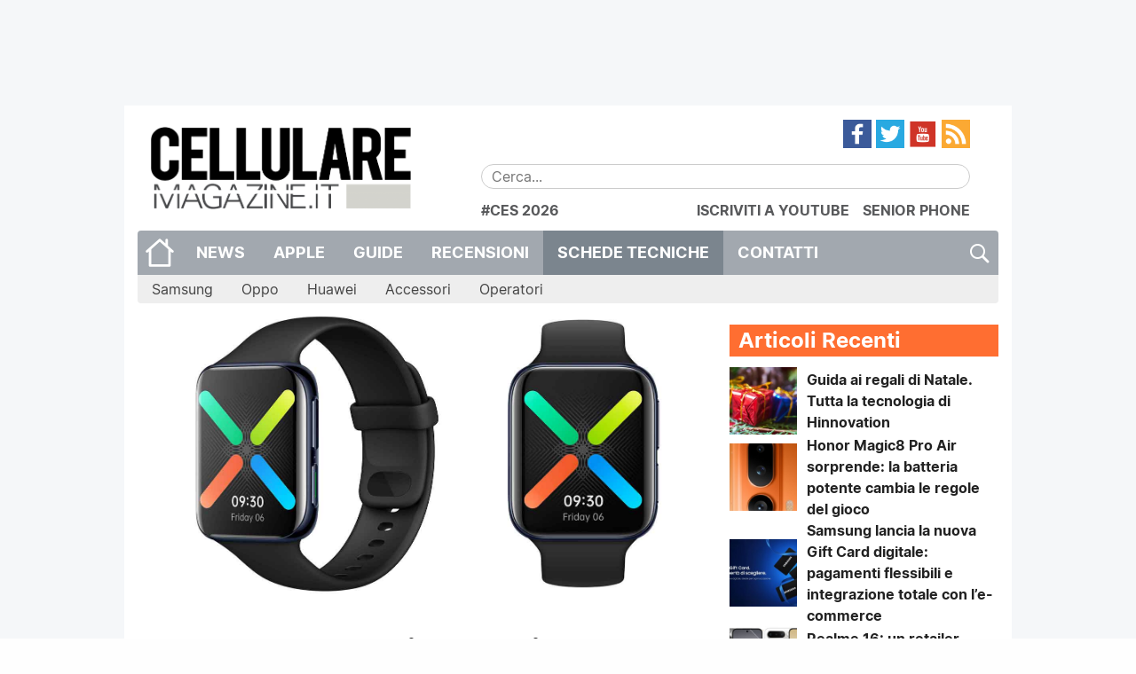

--- FILE ---
content_type: text/html; charset=UTF-8
request_url: https://www.cellulare-magazine.it/oppo-watch-torna-nei-negozi-nella-versione-da-46-mm-di-diametro/
body_size: 22392
content:
<!DOCTYPE html>
<html lang="it-IT">
<head>
	<meta charset="UTF-8">
	<meta http-equiv="x-ua-compatible" content="ie=edge">
	<meta name="viewport" content="width=device-width, initial-scale=1.0" />
	<link rel="profile" href="http://gmpg.org/xfn/11">
	<meta name="theme-color" content="#FF6E31" />

	<!--link rel="stylesheet" href="https://cdnjs.cloudflare.com/ajax/libs/video.js/6.3.2/video-js.min.css"/-->

	<meta name='robots' content='index, follow, max-image-preview:large, max-snippet:-1, max-video-preview:-1' />
<link rel='preconnect' href='https://cellmag.b-cdn.net' crossorigin>
<link rel='preconnect' href='https://cdnjs.cloudflare.com' crossorigin>
<link rel='preconnect' href='https://cellularemagazine.disqus.com' crossorigin>
<link rel='preconnect' href='https://www.googletagmanager.com' crossorigin>
<link rel='preconnect' href='https://connect.facebook.net' crossorigin>
<link rel='preconnect' href='https://securepubads.g.doubleclick.net' crossorigin>
<link rel='dns-prefetch' href='//cellularemagazine.disqus.com'>
<link rel='dns-prefetch' href='//cellmag.b-cdn.net'>
<link rel='dns-prefetch' href='//cdnjs.cloudflare.com'>
<link rel='dns-prefetch' href='//www.googletagmanager.com'>
<link rel='dns-prefetch' href='//connect.facebook.net'>
<link rel='dns-prefetch' href='//securepubads.g.doubleclick.net'>

<!-- Social Warfare v4.5.6 https://warfareplugins.com - BEGINNING OF OUTPUT -->
<style>
	@font-face {
		font-family: "sw-icon-font";
		src:url("https://www.cellulare-magazine.it/wp-content/plugins/social-warfare/assets/fonts/sw-icon-font.eot?ver=4.5.6");
		src:url("https://www.cellulare-magazine.it/wp-content/plugins/social-warfare/assets/fonts/sw-icon-font.eot?ver=4.5.6#iefix") format("embedded-opentype"),
		url("https://www.cellulare-magazine.it/wp-content/plugins/social-warfare/assets/fonts/sw-icon-font.woff?ver=4.5.6") format("woff"),
		url("https://www.cellulare-magazine.it/wp-content/plugins/social-warfare/assets/fonts/sw-icon-font.ttf?ver=4.5.6") format("truetype"),
		url("https://www.cellulare-magazine.it/wp-content/plugins/social-warfare/assets/fonts/sw-icon-font.svg?ver=4.5.6#1445203416") format("svg");
		font-weight: normal;
		font-style: normal;
		font-display:block;
	}
</style>
<!-- Social Warfare v4.5.6 https://warfareplugins.com - END OF OUTPUT -->


	<!-- This site is optimized with the Yoast SEO Premium plugin v25.1 (Yoast SEO v26.7) - https://yoast.com/wordpress/plugins/seo/ -->
	<title>OPPO Watch torna nei negozi nella versione da 46 mm di diametro</title><link rel="preload" href="https://cellmag.b-cdn.net/wp-content/uploads/2016/06/cropped-5bcGfssT-300x300.png" as="image"><link rel="preload" href="https://cellmag.b-cdn.net/wp-content/uploads/2016/06/cropped-5bcGfssT-200x200.png" as="image"><link rel="preload" href="https://www.cellulare-magazine.it/wp-content/themes/sqrd-query/assets/images/search.png" as="image"><link rel="preload" href="https://www.cellulare-magazine.it/wp-content/themes/sqrd-query/assets/images/feed.png" as="image"><link rel="preload" href="https://www.cellulare-magazine.it/wp-content/themes/sqrd-query/assets/images/youtube.png" as="image"><link rel="preload" href="https://www.cellulare-magazine.it/wp-content/themes/sqrd-query/assets/images/twitter.png" as="image"><link rel="preload" href="https://www.cellulare-magazine.it/wp-content/themes/sqrd-query/assets/images/facebook.png" as="image"><link rel="preload" href="https://www.cellulare-magazine.it/wp-content/themes/sqrd-query/assets/images/home.png" as="image"><link rel="preload" href="https://cellmag.b-cdn.net/wp-content/uploads/2016/06/logo.png" as="image"><link rel="preload" href="https://www.cellulare-magazine.it/wp-content/uploads/2016/06/logo.png" as="image" fetchpriority="high" /><link rel="preload" href="https://www.cellulare-magazine.it/wp-content/uploads/2021/05/OPPO-Watch-46-Black_SideFront.jpg" as="image" imagesrcset="https://www.cellulare-magazine.it/wp-content/uploads/2021/05/OPPO-Watch-46-Black_SideFront.jpg 1417w, https://www.cellulare-magazine.it/wp-content/uploads/2021/05/OPPO-Watch-46-Black_SideFront-300x160.jpg 300w, https://www.cellulare-magazine.it/wp-content/uploads/2021/05/OPPO-Watch-46-Black_SideFront-1024x548.jpg 1024w, https://www.cellulare-magazine.it/wp-content/uploads/2021/05/OPPO-Watch-46-Black_SideFront-250x134.jpg 250w" imagesizes="(max-width: 1417px) 100vw, 1417px" fetchpriority="high" /><link rel="preload" href="https://m.media-amazon.com/images/I/41xNR7P7WqS.jpg" as="image" fetchpriority="high" /><link rel="preload" href="https://www.cellulare-magazine.it/wp-content/uploads/2021/05/OPPO-Watch-46-Black_UpperFront.jpg" as="image" imagesrcset="https://www.cellulare-magazine.it/wp-content/uploads/2021/05/OPPO-Watch-46-Black_UpperFront.jpg 850w, https://www.cellulare-magazine.it/wp-content/uploads/2021/05/OPPO-Watch-46-Black_UpperFront-300x300.jpg 300w, https://www.cellulare-magazine.it/wp-content/uploads/2021/05/OPPO-Watch-46-Black_UpperFront-200x200.jpg 200w, https://www.cellulare-magazine.it/wp-content/uploads/2021/05/OPPO-Watch-46-Black_UpperFront-250x250.jpg 250w" imagesizes="auto, (max-width: 439px) 100vw, 439px" fetchpriority="high" /><link rel="preload" href="https://www.cellulare-magazine.it/wp-content/uploads/2023/11/guida-regali-Natale-200x200.jpg" as="image" fetchpriority="high" /><link rel="preload" href="https://cdnjs.cloudflare.com/ajax/libs/jQuery.mmenu/9.3.0/mmenu.min.css?ver=9.3.0" as="script"><link rel="preload" href="https://cellmag.b-cdn.net/wp-content/plugins/complianz-gdpr-premium/cookiebanner/js/complianz.min.js" as="script"><link rel="preload" href="https://cdnjs.cloudflare.com/ajax/libs/jQuery.dotdotdot/4.1.0/dotdotdot.min.js?ver=4.1.0" as="script"><link rel="preload" href="https://cdnjs.cloudflare.com/ajax/libs/jquery.matchHeight/0.7.2/jquery.matchHeight-min.js?ver=0.7.2" as="script"><link rel="preload" href="https://www.cellulare-magazine.it/wp-content/uploads/complianz/css/banner-1-optin.css" as="style" onload="this.rel='stylesheet';this.removeAttribute('onload');"><link rel="preload" href="https://cellmag.b-cdn.net/wp-content/themes/sqrd-query/assets/fonts/Inter/Inter-Regular.woff2" as="font" type="font/woff2" crossorigin><link rel="preload" href="https://cellmag.b-cdn.net/wp-content/themes/sqrd-query/assets/fonts/Inter/Inter-Bold.woff2" as="font" type="font/woff2" crossorigin>
	<meta name="description" content="OPPO Watch torna nei negozi nella versione da 46 mm di diametro. Promo: chi lo acquista fino al 30 maggio riceverà le cuffie Enco W11." />
	<link rel="canonical" href="https://www.cellulare-magazine.it/oppo-watch-torna-nei-negozi-nella-versione-da-46-mm-di-diametro/" />
	<meta property="og:locale" content="it_IT" />
	<meta property="og:type" content="article" />
	<meta property="og:title" content="OPPO Watch nei negozi nella versione da 46 mm di diametro [videorecensione aggiornata]" />
	<meta property="og:description" content="OPPO Watch torna nei negozi nella versione da 46 mm di diametro. Promo: chi lo acquista fino al 30 maggio riceverà le cuffie Enco W11." />
	<meta property="og:url" content="https://www.cellulare-magazine.it/oppo-watch-torna-nei-negozi-nella-versione-da-46-mm-di-diametro/" />
	<meta property="og:site_name" content="Cellulare Magazine" />
	<meta property="article:publisher" content="https://www.facebook.com/CellulareMagazine" />
	<meta property="article:author" content="https://www.facebook.com/massimo.morandi" />
	<meta property="article:published_time" content="2021-05-18T08:27:00+00:00" />
	<meta property="article:modified_time" content="2021-05-18T13:33:58+00:00" />
	<meta property="og:image" content="https://www.cellulare-magazine.it/wp-content/uploads/2021/05/OPPO-Watch-46-Black_SideFront.jpg" />
	<meta property="og:image:width" content="1417" />
	<meta property="og:image:height" content="758" />
	<meta property="og:image:type" content="image/jpeg" />
	<meta name="author" content="Massimo Morandi" />
	<meta name="twitter:card" content="summary_large_image" />
	<meta name="twitter:creator" content="@massi64" />
	<meta name="twitter:site" content="@CellulareMag" />
	<meta name="twitter:label1" content="Scritto da" />
	<meta name="twitter:data1" content="Massimo Morandi" />
	<meta name="twitter:label2" content="Tempo di lettura stimato" />
	<meta name="twitter:data2" content="2 minuti" />
	<script type="application/ld+json" class="yoast-schema-graph">{"@context":"https://schema.org","@graph":[{"@type":"Article","@id":"https://www.cellulare-magazine.it/oppo-watch-torna-nei-negozi-nella-versione-da-46-mm-di-diametro/#article","isPartOf":{"@id":"https://www.cellulare-magazine.it/oppo-watch-torna-nei-negozi-nella-versione-da-46-mm-di-diametro/"},"author":{"name":"Massimo Morandi","@id":"https://www.cellulare-magazine.it/#/schema/person/b45062fbcdfc1b46de70b2cfe893de6b"},"headline":"OPPO Watch nei negozi nella versione da 46 mm di diametro [videorecensione aggiornata]","datePublished":"2021-05-18T08:27:00+00:00","dateModified":"2021-05-18T13:33:58+00:00","mainEntityOfPage":{"@id":"https://www.cellulare-magazine.it/oppo-watch-torna-nei-negozi-nella-versione-da-46-mm-di-diametro/"},"wordCount":343,"commentCount":0,"publisher":{"@id":"https://www.cellulare-magazine.it/#organization"},"image":{"@id":"https://www.cellulare-magazine.it/oppo-watch-torna-nei-negozi-nella-versione-da-46-mm-di-diametro/#primaryimage"},"thumbnailUrl":"https://www.cellulare-magazine.it/wp-content/uploads/2021/05/OPPO-Watch-46-Black_SideFront.jpg","keywords":["Enco W11","oppo watch"],"articleSection":["News","Oppo"],"inLanguage":"it-IT","copyrightYear":"2021","copyrightHolder":{"@id":"https://www.cellulare-magazine.it/#organization"}},{"@type":"WebPage","@id":"https://www.cellulare-magazine.it/oppo-watch-torna-nei-negozi-nella-versione-da-46-mm-di-diametro/","url":"https://www.cellulare-magazine.it/oppo-watch-torna-nei-negozi-nella-versione-da-46-mm-di-diametro/","name":"OPPO Watch torna nei negozi nella versione da 46 mm di diametro","isPartOf":{"@id":"https://www.cellulare-magazine.it/#website"},"primaryImageOfPage":{"@id":"https://www.cellulare-magazine.it/oppo-watch-torna-nei-negozi-nella-versione-da-46-mm-di-diametro/#primaryimage"},"image":{"@id":"https://www.cellulare-magazine.it/oppo-watch-torna-nei-negozi-nella-versione-da-46-mm-di-diametro/#primaryimage"},"thumbnailUrl":"https://www.cellulare-magazine.it/wp-content/uploads/2021/05/OPPO-Watch-46-Black_SideFront.jpg","datePublished":"2021-05-18T08:27:00+00:00","dateModified":"2021-05-18T13:33:58+00:00","description":"OPPO Watch torna nei negozi nella versione da 46 mm di diametro. Promo: chi lo acquista fino al 30 maggio riceverà le cuffie Enco W11.","breadcrumb":{"@id":"https://www.cellulare-magazine.it/oppo-watch-torna-nei-negozi-nella-versione-da-46-mm-di-diametro/#breadcrumb"},"inLanguage":"it-IT","potentialAction":[{"@type":"ReadAction","target":["https://www.cellulare-magazine.it/oppo-watch-torna-nei-negozi-nella-versione-da-46-mm-di-diametro/"]}]},{"@type":"ImageObject","inLanguage":"it-IT","@id":"https://www.cellulare-magazine.it/oppo-watch-torna-nei-negozi-nella-versione-da-46-mm-di-diametro/#primaryimage","url":"https://www.cellulare-magazine.it/wp-content/uploads/2021/05/OPPO-Watch-46-Black_SideFront.jpg","contentUrl":"https://www.cellulare-magazine.it/wp-content/uploads/2021/05/OPPO-Watch-46-Black_SideFront.jpg","width":1417,"height":758,"caption":"OPPO Watch"},{"@type":"BreadcrumbList","@id":"https://www.cellulare-magazine.it/oppo-watch-torna-nei-negozi-nella-versione-da-46-mm-di-diametro/#breadcrumb","itemListElement":[{"@type":"ListItem","position":1,"name":"Home","item":"https://www.cellulare-magazine.it/"},{"@type":"ListItem","position":2,"name":"OPPO Watch nei negozi nella versione da 46 mm di diametro [videorecensione aggiornata]"}]},{"@type":"WebSite","@id":"https://www.cellulare-magazine.it/#website","url":"https://www.cellulare-magazine.it/","name":"Cellulare Magazine","description":"Il quotidiano di mobile technology","publisher":{"@id":"https://www.cellulare-magazine.it/#organization"},"potentialAction":[{"@type":"SearchAction","target":{"@type":"EntryPoint","urlTemplate":"https://www.cellulare-magazine.it/?s={search_term_string}"},"query-input":{"@type":"PropertyValueSpecification","valueRequired":true,"valueName":"search_term_string"}}],"inLanguage":"it-IT"},{"@type":"Organization","@id":"https://www.cellulare-magazine.it/#organization","name":"MioMedia S.r.l.","url":"https://www.cellulare-magazine.it/","logo":{"@type":"ImageObject","inLanguage":"it-IT","@id":"https://www.cellulare-magazine.it/#/schema/logo/image/","url":"https://www.cellulare-magazine.it/wp-content/uploads/2016/01/Cellulare-magazine.jpg","contentUrl":"https://www.cellulare-magazine.it/wp-content/uploads/2016/01/Cellulare-magazine.jpg","width":1200,"height":762,"caption":"MioMedia S.r.l."},"image":{"@id":"https://www.cellulare-magazine.it/#/schema/logo/image/"},"sameAs":["https://www.facebook.com/CellulareMagazine","https://x.com/CellulareMag","https://www.instagram.com/cellularemagazine/","https://www.youtube.com/user/cellularemagazineit","https://it.wikipedia.org/wiki/Cellulare_Magazine"]},{"@type":"Person","@id":"https://www.cellulare-magazine.it/#/schema/person/b45062fbcdfc1b46de70b2cfe893de6b","name":"Massimo Morandi","description":"Giornalista, milanese, appassionato di tecnologia. Ama viaggiare, la buona cucina e il calcio.","sameAs":["https://www.facebook.com/massimo.morandi","https://www.instagram.com/mmaaxx64/?hl=it","https://www.linkedin.com/in/massimo-morandi-b905475/","https://x.com/massi64"]}]}</script>
	<!-- / Yoast SEO Premium plugin. -->


<link rel='dns-prefetch' href='//cdnjs.cloudflare.com' />
<link rel='dns-prefetch' href='//www.googletagmanager.com' />
<link rel="alternate" type="application/rss+xml" title="Cellulare Magazine &raquo; Feed" href="https://www.cellulare-magazine.it/feed/" />
<link rel="alternate" title="oEmbed (JSON)" type="application/json+oembed" href="https://www.cellulare-magazine.it/wp-json/oembed/1.0/embed?url=https%3A%2F%2Fwww.cellulare-magazine.it%2Foppo-watch-torna-nei-negozi-nella-versione-da-46-mm-di-diametro%2F" />
<link rel="alternate" title="oEmbed (XML)" type="text/xml+oembed" href="https://www.cellulare-magazine.it/wp-json/oembed/1.0/embed?url=https%3A%2F%2Fwww.cellulare-magazine.it%2Foppo-watch-torna-nei-negozi-nella-versione-da-46-mm-di-diametro%2F&#038;format=xml" />
<!-- www.cellulare-magazine.it is managing ads with Advanced Ads 2.0.16 – https://wpadvancedads.com/ --><script id="cm-gam-ready">
			window.advanced_ads_ready=function(e,a){a=a||"complete";var d=function(e){return"interactive"===a?"loading"!==e:"complete"===e};d(document.readyState)?e():document.addEventListener("readystatechange",(function(a){d(a.target.readyState)&&e()}),{once:"interactive"===a})},window.advanced_ads_ready_queue=window.advanced_ads_ready_queue||[];		</script>
		<style id='wp-img-auto-sizes-contain-inline-css' type='text/css'>
img:is([sizes=auto i],[sizes^="auto," i]){contain-intrinsic-size:3000px 1500px}
/*# sourceURL=wp-img-auto-sizes-contain-inline-css */
</style>
<link rel='stylesheet' id='fotorama.css-css' href='https://www.cellulare-magazine.it/wp-content/plugins/fotorama/fotorama.css?ver=6.9' type='text/css' media='all' />
<link rel="stylesheet" id="fotorama-wp.css-css" href="https://www.cellulare-magazine.it/wp-content/cache/perfmatters/www.cellulare-magazine.it/minify/6337a10ddf80.fotorama-wp.min.css?ver=6.9" type="text/css" media="all">
<link rel='stylesheet' id='social-warfare-block-css-css' href='https://www.cellulare-magazine.it/wp-content/plugins/social-warfare/assets/js/post-editor/dist/blocks.style.build.css?ver=6.9' type='text/css' media='all' />
<style id='wp-emoji-styles-inline-css' type='text/css'>

	img.wp-smiley, img.emoji {
		display: inline !important;
		border: none !important;
		box-shadow: none !important;
		height: 1em !important;
		width: 1em !important;
		margin: 0 0.07em !important;
		vertical-align: -0.1em !important;
		background: none !important;
		padding: 0 !important;
	}
/*# sourceURL=wp-emoji-styles-inline-css */
</style>
<style id='wp-block-library-inline-css' type='text/css'>
:root{--wp-block-synced-color:#7a00df;--wp-block-synced-color--rgb:122,0,223;--wp-bound-block-color:var(--wp-block-synced-color);--wp-editor-canvas-background:#ddd;--wp-admin-theme-color:#007cba;--wp-admin-theme-color--rgb:0,124,186;--wp-admin-theme-color-darker-10:#006ba1;--wp-admin-theme-color-darker-10--rgb:0,107,160.5;--wp-admin-theme-color-darker-20:#005a87;--wp-admin-theme-color-darker-20--rgb:0,90,135;--wp-admin-border-width-focus:2px}@media (min-resolution:192dpi){:root{--wp-admin-border-width-focus:1.5px}}.wp-element-button{cursor:pointer}:root .has-very-light-gray-background-color{background-color:#eee}:root .has-very-dark-gray-background-color{background-color:#313131}:root .has-very-light-gray-color{color:#eee}:root .has-very-dark-gray-color{color:#313131}:root .has-vivid-green-cyan-to-vivid-cyan-blue-gradient-background{background:linear-gradient(135deg,#00d084,#0693e3)}:root .has-purple-crush-gradient-background{background:linear-gradient(135deg,#34e2e4,#4721fb 50%,#ab1dfe)}:root .has-hazy-dawn-gradient-background{background:linear-gradient(135deg,#faaca8,#dad0ec)}:root .has-subdued-olive-gradient-background{background:linear-gradient(135deg,#fafae1,#67a671)}:root .has-atomic-cream-gradient-background{background:linear-gradient(135deg,#fdd79a,#004a59)}:root .has-nightshade-gradient-background{background:linear-gradient(135deg,#330968,#31cdcf)}:root .has-midnight-gradient-background{background:linear-gradient(135deg,#020381,#2874fc)}:root{--wp--preset--font-size--normal:16px;--wp--preset--font-size--huge:42px}.has-regular-font-size{font-size:1em}.has-larger-font-size{font-size:2.625em}.has-normal-font-size{font-size:var(--wp--preset--font-size--normal)}.has-huge-font-size{font-size:var(--wp--preset--font-size--huge)}.has-text-align-center{text-align:center}.has-text-align-left{text-align:left}.has-text-align-right{text-align:right}.has-fit-text{white-space:nowrap!important}#end-resizable-editor-section{display:none}.aligncenter{clear:both}.items-justified-left{justify-content:flex-start}.items-justified-center{justify-content:center}.items-justified-right{justify-content:flex-end}.items-justified-space-between{justify-content:space-between}.screen-reader-text{border:0;clip-path:inset(50%);height:1px;margin:-1px;overflow:hidden;padding:0;position:absolute;width:1px;word-wrap:normal!important}.screen-reader-text:focus{background-color:#ddd;clip-path:none;color:#444;display:block;font-size:1em;height:auto;left:5px;line-height:normal;padding:15px 23px 14px;text-decoration:none;top:5px;width:auto;z-index:100000}html :where(.has-border-color){border-style:solid}html :where([style*=border-top-color]){border-top-style:solid}html :where([style*=border-right-color]){border-right-style:solid}html :where([style*=border-bottom-color]){border-bottom-style:solid}html :where([style*=border-left-color]){border-left-style:solid}html :where([style*=border-width]){border-style:solid}html :where([style*=border-top-width]){border-top-style:solid}html :where([style*=border-right-width]){border-right-style:solid}html :where([style*=border-bottom-width]){border-bottom-style:solid}html :where([style*=border-left-width]){border-left-style:solid}html :where(img[class*=wp-image-]){height:auto;max-width:100%}:where(figure){margin:0 0 1em}html :where(.is-position-sticky){--wp-admin--admin-bar--position-offset:var(--wp-admin--admin-bar--height,0px)}@media screen and (max-width:600px){html :where(.is-position-sticky){--wp-admin--admin-bar--position-offset:0px}}

/*# sourceURL=wp-block-library-inline-css */
</style><style id='wp-block-image-inline-css' type='text/css'>
.wp-block-image>a,.wp-block-image>figure>a{display:inline-block}.wp-block-image img{box-sizing:border-box;height:auto;max-width:100%;vertical-align:bottom}@media not (prefers-reduced-motion){.wp-block-image img.hide{visibility:hidden}.wp-block-image img.show{animation:show-content-image .4s}}.wp-block-image[style*=border-radius] img,.wp-block-image[style*=border-radius]>a{border-radius:inherit}.wp-block-image.has-custom-border img{box-sizing:border-box}.wp-block-image.aligncenter{text-align:center}.wp-block-image.alignfull>a,.wp-block-image.alignwide>a{width:100%}.wp-block-image.alignfull img,.wp-block-image.alignwide img{height:auto;width:100%}.wp-block-image .aligncenter,.wp-block-image .alignleft,.wp-block-image .alignright,.wp-block-image.aligncenter,.wp-block-image.alignleft,.wp-block-image.alignright{display:table}.wp-block-image .aligncenter>figcaption,.wp-block-image .alignleft>figcaption,.wp-block-image .alignright>figcaption,.wp-block-image.aligncenter>figcaption,.wp-block-image.alignleft>figcaption,.wp-block-image.alignright>figcaption{caption-side:bottom;display:table-caption}.wp-block-image .alignleft{float:left;margin:.5em 1em .5em 0}.wp-block-image .alignright{float:right;margin:.5em 0 .5em 1em}.wp-block-image .aligncenter{margin-left:auto;margin-right:auto}.wp-block-image :where(figcaption){margin-bottom:1em;margin-top:.5em}.wp-block-image.is-style-circle-mask img{border-radius:9999px}@supports ((-webkit-mask-image:none) or (mask-image:none)) or (-webkit-mask-image:none){.wp-block-image.is-style-circle-mask img{border-radius:0;-webkit-mask-image:url('data:image/svg+xml;utf8,<svg viewBox="0 0 100 100" xmlns="http://www.w3.org/2000/svg"><circle cx="50" cy="50" r="50"/></svg>');mask-image:url('data:image/svg+xml;utf8,<svg viewBox="0 0 100 100" xmlns="http://www.w3.org/2000/svg"><circle cx="50" cy="50" r="50"/></svg>');mask-mode:alpha;-webkit-mask-position:center;mask-position:center;-webkit-mask-repeat:no-repeat;mask-repeat:no-repeat;-webkit-mask-size:contain;mask-size:contain}}:root :where(.wp-block-image.is-style-rounded img,.wp-block-image .is-style-rounded img){border-radius:9999px}.wp-block-image figure{margin:0}.wp-lightbox-container{display:flex;flex-direction:column;position:relative}.wp-lightbox-container img{cursor:zoom-in}.wp-lightbox-container img:hover+button{opacity:1}.wp-lightbox-container button{align-items:center;backdrop-filter:blur(16px) saturate(180%);background-color:#5a5a5a40;border:none;border-radius:4px;cursor:zoom-in;display:flex;height:20px;justify-content:center;opacity:0;padding:0;position:absolute;right:16px;text-align:center;top:16px;width:20px;z-index:100}@media not (prefers-reduced-motion){.wp-lightbox-container button{transition:opacity .2s ease}}.wp-lightbox-container button:focus-visible{outline:3px auto #5a5a5a40;outline:3px auto -webkit-focus-ring-color;outline-offset:3px}.wp-lightbox-container button:hover{cursor:pointer;opacity:1}.wp-lightbox-container button:focus{opacity:1}.wp-lightbox-container button:focus,.wp-lightbox-container button:hover,.wp-lightbox-container button:not(:hover):not(:active):not(.has-background){background-color:#5a5a5a40;border:none}.wp-lightbox-overlay{box-sizing:border-box;cursor:zoom-out;height:100vh;left:0;overflow:hidden;position:fixed;top:0;visibility:hidden;width:100%;z-index:100000}.wp-lightbox-overlay .close-button{align-items:center;cursor:pointer;display:flex;justify-content:center;min-height:40px;min-width:40px;padding:0;position:absolute;right:calc(env(safe-area-inset-right) + 16px);top:calc(env(safe-area-inset-top) + 16px);z-index:5000000}.wp-lightbox-overlay .close-button:focus,.wp-lightbox-overlay .close-button:hover,.wp-lightbox-overlay .close-button:not(:hover):not(:active):not(.has-background){background:none;border:none}.wp-lightbox-overlay .lightbox-image-container{height:var(--wp--lightbox-container-height);left:50%;overflow:hidden;position:absolute;top:50%;transform:translate(-50%,-50%);transform-origin:top left;width:var(--wp--lightbox-container-width);z-index:9999999999}.wp-lightbox-overlay .wp-block-image{align-items:center;box-sizing:border-box;display:flex;height:100%;justify-content:center;margin:0;position:relative;transform-origin:0 0;width:100%;z-index:3000000}.wp-lightbox-overlay .wp-block-image img{height:var(--wp--lightbox-image-height);min-height:var(--wp--lightbox-image-height);min-width:var(--wp--lightbox-image-width);width:var(--wp--lightbox-image-width)}.wp-lightbox-overlay .wp-block-image figcaption{display:none}.wp-lightbox-overlay button{background:none;border:none}.wp-lightbox-overlay .scrim{background-color:#fff;height:100%;opacity:.9;position:absolute;width:100%;z-index:2000000}.wp-lightbox-overlay.active{visibility:visible}@media not (prefers-reduced-motion){.wp-lightbox-overlay.active{animation:turn-on-visibility .25s both}.wp-lightbox-overlay.active img{animation:turn-on-visibility .35s both}.wp-lightbox-overlay.show-closing-animation:not(.active){animation:turn-off-visibility .35s both}.wp-lightbox-overlay.show-closing-animation:not(.active) img{animation:turn-off-visibility .25s both}.wp-lightbox-overlay.zoom.active{animation:none;opacity:1;visibility:visible}.wp-lightbox-overlay.zoom.active .lightbox-image-container{animation:lightbox-zoom-in .4s}.wp-lightbox-overlay.zoom.active .lightbox-image-container img{animation:none}.wp-lightbox-overlay.zoom.active .scrim{animation:turn-on-visibility .4s forwards}.wp-lightbox-overlay.zoom.show-closing-animation:not(.active){animation:none}.wp-lightbox-overlay.zoom.show-closing-animation:not(.active) .lightbox-image-container{animation:lightbox-zoom-out .4s}.wp-lightbox-overlay.zoom.show-closing-animation:not(.active) .lightbox-image-container img{animation:none}.wp-lightbox-overlay.zoom.show-closing-animation:not(.active) .scrim{animation:turn-off-visibility .4s forwards}}@keyframes show-content-image{0%{visibility:hidden}99%{visibility:hidden}to{visibility:visible}}@keyframes turn-on-visibility{0%{opacity:0}to{opacity:1}}@keyframes turn-off-visibility{0%{opacity:1;visibility:visible}99%{opacity:0;visibility:visible}to{opacity:0;visibility:hidden}}@keyframes lightbox-zoom-in{0%{transform:translate(calc((-100vw + var(--wp--lightbox-scrollbar-width))/2 + var(--wp--lightbox-initial-left-position)),calc(-50vh + var(--wp--lightbox-initial-top-position))) scale(var(--wp--lightbox-scale))}to{transform:translate(-50%,-50%) scale(1)}}@keyframes lightbox-zoom-out{0%{transform:translate(-50%,-50%) scale(1);visibility:visible}99%{visibility:visible}to{transform:translate(calc((-100vw + var(--wp--lightbox-scrollbar-width))/2 + var(--wp--lightbox-initial-left-position)),calc(-50vh + var(--wp--lightbox-initial-top-position))) scale(var(--wp--lightbox-scale));visibility:hidden}}
/*# sourceURL=https://www.cellulare-magazine.it/wp-includes/blocks/image/style.min.css */
</style>
<style id='wp-block-embed-inline-css' type='text/css'>
.wp-block-embed.alignleft,.wp-block-embed.alignright,.wp-block[data-align=left]>[data-type="core/embed"],.wp-block[data-align=right]>[data-type="core/embed"]{max-width:360px;width:100%}.wp-block-embed.alignleft .wp-block-embed__wrapper,.wp-block-embed.alignright .wp-block-embed__wrapper,.wp-block[data-align=left]>[data-type="core/embed"] .wp-block-embed__wrapper,.wp-block[data-align=right]>[data-type="core/embed"] .wp-block-embed__wrapper{min-width:280px}.wp-block-cover .wp-block-embed{min-height:240px;min-width:320px}.wp-block-embed{overflow-wrap:break-word}.wp-block-embed :where(figcaption){margin-bottom:1em;margin-top:.5em}.wp-block-embed iframe{max-width:100%}.wp-block-embed__wrapper{position:relative}.wp-embed-responsive .wp-has-aspect-ratio .wp-block-embed__wrapper:before{content:"";display:block;padding-top:50%}.wp-embed-responsive .wp-has-aspect-ratio iframe{bottom:0;height:100%;left:0;position:absolute;right:0;top:0;width:100%}.wp-embed-responsive .wp-embed-aspect-21-9 .wp-block-embed__wrapper:before{padding-top:42.85%}.wp-embed-responsive .wp-embed-aspect-18-9 .wp-block-embed__wrapper:before{padding-top:50%}.wp-embed-responsive .wp-embed-aspect-16-9 .wp-block-embed__wrapper:before{padding-top:56.25%}.wp-embed-responsive .wp-embed-aspect-4-3 .wp-block-embed__wrapper:before{padding-top:75%}.wp-embed-responsive .wp-embed-aspect-1-1 .wp-block-embed__wrapper:before{padding-top:100%}.wp-embed-responsive .wp-embed-aspect-9-16 .wp-block-embed__wrapper:before{padding-top:177.77%}.wp-embed-responsive .wp-embed-aspect-1-2 .wp-block-embed__wrapper:before{padding-top:200%}
/*# sourceURL=https://www.cellulare-magazine.it/wp-includes/blocks/embed/style.min.css */
</style>
<style id='wp-block-paragraph-inline-css' type='text/css'>
.is-small-text{font-size:.875em}.is-regular-text{font-size:1em}.is-large-text{font-size:2.25em}.is-larger-text{font-size:3em}.has-drop-cap:not(:focus):first-letter{float:left;font-size:8.4em;font-style:normal;font-weight:100;line-height:.68;margin:.05em .1em 0 0;text-transform:uppercase}body.rtl .has-drop-cap:not(:focus):first-letter{float:none;margin-left:.1em}p.has-drop-cap.has-background{overflow:hidden}:root :where(p.has-background){padding:1.25em 2.375em}:where(p.has-text-color:not(.has-link-color)) a{color:inherit}p.has-text-align-left[style*="writing-mode:vertical-lr"],p.has-text-align-right[style*="writing-mode:vertical-rl"]{rotate:180deg}
/*# sourceURL=https://www.cellulare-magazine.it/wp-includes/blocks/paragraph/style.min.css */
</style>
<style id='wp-block-quote-inline-css' type='text/css'>
.wp-block-quote{box-sizing:border-box;overflow-wrap:break-word}.wp-block-quote.is-large:where(:not(.is-style-plain)),.wp-block-quote.is-style-large:where(:not(.is-style-plain)){margin-bottom:1em;padding:0 1em}.wp-block-quote.is-large:where(:not(.is-style-plain)) p,.wp-block-quote.is-style-large:where(:not(.is-style-plain)) p{font-size:1.5em;font-style:italic;line-height:1.6}.wp-block-quote.is-large:where(:not(.is-style-plain)) cite,.wp-block-quote.is-large:where(:not(.is-style-plain)) footer,.wp-block-quote.is-style-large:where(:not(.is-style-plain)) cite,.wp-block-quote.is-style-large:where(:not(.is-style-plain)) footer{font-size:1.125em;text-align:right}.wp-block-quote>cite{display:block}
/*# sourceURL=https://www.cellulare-magazine.it/wp-includes/blocks/quote/style.min.css */
</style>
<style id='global-styles-inline-css' type='text/css'>
:root{--wp--preset--aspect-ratio--square: 1;--wp--preset--aspect-ratio--4-3: 4/3;--wp--preset--aspect-ratio--3-4: 3/4;--wp--preset--aspect-ratio--3-2: 3/2;--wp--preset--aspect-ratio--2-3: 2/3;--wp--preset--aspect-ratio--16-9: 16/9;--wp--preset--aspect-ratio--9-16: 9/16;--wp--preset--color--black: #000000;--wp--preset--color--cyan-bluish-gray: #abb8c3;--wp--preset--color--white: #ffffff;--wp--preset--color--pale-pink: #f78da7;--wp--preset--color--vivid-red: #cf2e2e;--wp--preset--color--luminous-vivid-orange: #ff6900;--wp--preset--color--luminous-vivid-amber: #fcb900;--wp--preset--color--light-green-cyan: #7bdcb5;--wp--preset--color--vivid-green-cyan: #00d084;--wp--preset--color--pale-cyan-blue: #8ed1fc;--wp--preset--color--vivid-cyan-blue: #0693e3;--wp--preset--color--vivid-purple: #9b51e0;--wp--preset--gradient--vivid-cyan-blue-to-vivid-purple: linear-gradient(135deg,rgb(6,147,227) 0%,rgb(155,81,224) 100%);--wp--preset--gradient--light-green-cyan-to-vivid-green-cyan: linear-gradient(135deg,rgb(122,220,180) 0%,rgb(0,208,130) 100%);--wp--preset--gradient--luminous-vivid-amber-to-luminous-vivid-orange: linear-gradient(135deg,rgb(252,185,0) 0%,rgb(255,105,0) 100%);--wp--preset--gradient--luminous-vivid-orange-to-vivid-red: linear-gradient(135deg,rgb(255,105,0) 0%,rgb(207,46,46) 100%);--wp--preset--gradient--very-light-gray-to-cyan-bluish-gray: linear-gradient(135deg,rgb(238,238,238) 0%,rgb(169,184,195) 100%);--wp--preset--gradient--cool-to-warm-spectrum: linear-gradient(135deg,rgb(74,234,220) 0%,rgb(151,120,209) 20%,rgb(207,42,186) 40%,rgb(238,44,130) 60%,rgb(251,105,98) 80%,rgb(254,248,76) 100%);--wp--preset--gradient--blush-light-purple: linear-gradient(135deg,rgb(255,206,236) 0%,rgb(152,150,240) 100%);--wp--preset--gradient--blush-bordeaux: linear-gradient(135deg,rgb(254,205,165) 0%,rgb(254,45,45) 50%,rgb(107,0,62) 100%);--wp--preset--gradient--luminous-dusk: linear-gradient(135deg,rgb(255,203,112) 0%,rgb(199,81,192) 50%,rgb(65,88,208) 100%);--wp--preset--gradient--pale-ocean: linear-gradient(135deg,rgb(255,245,203) 0%,rgb(182,227,212) 50%,rgb(51,167,181) 100%);--wp--preset--gradient--electric-grass: linear-gradient(135deg,rgb(202,248,128) 0%,rgb(113,206,126) 100%);--wp--preset--gradient--midnight: linear-gradient(135deg,rgb(2,3,129) 0%,rgb(40,116,252) 100%);--wp--preset--font-size--small: 13px;--wp--preset--font-size--medium: 20px;--wp--preset--font-size--large: 36px;--wp--preset--font-size--x-large: 42px;--wp--preset--spacing--20: 0.44rem;--wp--preset--spacing--30: 0.67rem;--wp--preset--spacing--40: 1rem;--wp--preset--spacing--50: 1.5rem;--wp--preset--spacing--60: 2.25rem;--wp--preset--spacing--70: 3.38rem;--wp--preset--spacing--80: 5.06rem;--wp--preset--shadow--natural: 6px 6px 9px rgba(0, 0, 0, 0.2);--wp--preset--shadow--deep: 12px 12px 50px rgba(0, 0, 0, 0.4);--wp--preset--shadow--sharp: 6px 6px 0px rgba(0, 0, 0, 0.2);--wp--preset--shadow--outlined: 6px 6px 0px -3px rgb(255, 255, 255), 6px 6px rgb(0, 0, 0);--wp--preset--shadow--crisp: 6px 6px 0px rgb(0, 0, 0);}:where(.is-layout-flex){gap: 0.5em;}:where(.is-layout-grid){gap: 0.5em;}body .is-layout-flex{display: flex;}.is-layout-flex{flex-wrap: wrap;align-items: center;}.is-layout-flex > :is(*, div){margin: 0;}body .is-layout-grid{display: grid;}.is-layout-grid > :is(*, div){margin: 0;}:where(.wp-block-columns.is-layout-flex){gap: 2em;}:where(.wp-block-columns.is-layout-grid){gap: 2em;}:where(.wp-block-post-template.is-layout-flex){gap: 1.25em;}:where(.wp-block-post-template.is-layout-grid){gap: 1.25em;}.has-black-color{color: var(--wp--preset--color--black) !important;}.has-cyan-bluish-gray-color{color: var(--wp--preset--color--cyan-bluish-gray) !important;}.has-white-color{color: var(--wp--preset--color--white) !important;}.has-pale-pink-color{color: var(--wp--preset--color--pale-pink) !important;}.has-vivid-red-color{color: var(--wp--preset--color--vivid-red) !important;}.has-luminous-vivid-orange-color{color: var(--wp--preset--color--luminous-vivid-orange) !important;}.has-luminous-vivid-amber-color{color: var(--wp--preset--color--luminous-vivid-amber) !important;}.has-light-green-cyan-color{color: var(--wp--preset--color--light-green-cyan) !important;}.has-vivid-green-cyan-color{color: var(--wp--preset--color--vivid-green-cyan) !important;}.has-pale-cyan-blue-color{color: var(--wp--preset--color--pale-cyan-blue) !important;}.has-vivid-cyan-blue-color{color: var(--wp--preset--color--vivid-cyan-blue) !important;}.has-vivid-purple-color{color: var(--wp--preset--color--vivid-purple) !important;}.has-black-background-color{background-color: var(--wp--preset--color--black) !important;}.has-cyan-bluish-gray-background-color{background-color: var(--wp--preset--color--cyan-bluish-gray) !important;}.has-white-background-color{background-color: var(--wp--preset--color--white) !important;}.has-pale-pink-background-color{background-color: var(--wp--preset--color--pale-pink) !important;}.has-vivid-red-background-color{background-color: var(--wp--preset--color--vivid-red) !important;}.has-luminous-vivid-orange-background-color{background-color: var(--wp--preset--color--luminous-vivid-orange) !important;}.has-luminous-vivid-amber-background-color{background-color: var(--wp--preset--color--luminous-vivid-amber) !important;}.has-light-green-cyan-background-color{background-color: var(--wp--preset--color--light-green-cyan) !important;}.has-vivid-green-cyan-background-color{background-color: var(--wp--preset--color--vivid-green-cyan) !important;}.has-pale-cyan-blue-background-color{background-color: var(--wp--preset--color--pale-cyan-blue) !important;}.has-vivid-cyan-blue-background-color{background-color: var(--wp--preset--color--vivid-cyan-blue) !important;}.has-vivid-purple-background-color{background-color: var(--wp--preset--color--vivid-purple) !important;}.has-black-border-color{border-color: var(--wp--preset--color--black) !important;}.has-cyan-bluish-gray-border-color{border-color: var(--wp--preset--color--cyan-bluish-gray) !important;}.has-white-border-color{border-color: var(--wp--preset--color--white) !important;}.has-pale-pink-border-color{border-color: var(--wp--preset--color--pale-pink) !important;}.has-vivid-red-border-color{border-color: var(--wp--preset--color--vivid-red) !important;}.has-luminous-vivid-orange-border-color{border-color: var(--wp--preset--color--luminous-vivid-orange) !important;}.has-luminous-vivid-amber-border-color{border-color: var(--wp--preset--color--luminous-vivid-amber) !important;}.has-light-green-cyan-border-color{border-color: var(--wp--preset--color--light-green-cyan) !important;}.has-vivid-green-cyan-border-color{border-color: var(--wp--preset--color--vivid-green-cyan) !important;}.has-pale-cyan-blue-border-color{border-color: var(--wp--preset--color--pale-cyan-blue) !important;}.has-vivid-cyan-blue-border-color{border-color: var(--wp--preset--color--vivid-cyan-blue) !important;}.has-vivid-purple-border-color{border-color: var(--wp--preset--color--vivid-purple) !important;}.has-vivid-cyan-blue-to-vivid-purple-gradient-background{background: var(--wp--preset--gradient--vivid-cyan-blue-to-vivid-purple) !important;}.has-light-green-cyan-to-vivid-green-cyan-gradient-background{background: var(--wp--preset--gradient--light-green-cyan-to-vivid-green-cyan) !important;}.has-luminous-vivid-amber-to-luminous-vivid-orange-gradient-background{background: var(--wp--preset--gradient--luminous-vivid-amber-to-luminous-vivid-orange) !important;}.has-luminous-vivid-orange-to-vivid-red-gradient-background{background: var(--wp--preset--gradient--luminous-vivid-orange-to-vivid-red) !important;}.has-very-light-gray-to-cyan-bluish-gray-gradient-background{background: var(--wp--preset--gradient--very-light-gray-to-cyan-bluish-gray) !important;}.has-cool-to-warm-spectrum-gradient-background{background: var(--wp--preset--gradient--cool-to-warm-spectrum) !important;}.has-blush-light-purple-gradient-background{background: var(--wp--preset--gradient--blush-light-purple) !important;}.has-blush-bordeaux-gradient-background{background: var(--wp--preset--gradient--blush-bordeaux) !important;}.has-luminous-dusk-gradient-background{background: var(--wp--preset--gradient--luminous-dusk) !important;}.has-pale-ocean-gradient-background{background: var(--wp--preset--gradient--pale-ocean) !important;}.has-electric-grass-gradient-background{background: var(--wp--preset--gradient--electric-grass) !important;}.has-midnight-gradient-background{background: var(--wp--preset--gradient--midnight) !important;}.has-small-font-size{font-size: var(--wp--preset--font-size--small) !important;}.has-medium-font-size{font-size: var(--wp--preset--font-size--medium) !important;}.has-large-font-size{font-size: var(--wp--preset--font-size--large) !important;}.has-x-large-font-size{font-size: var(--wp--preset--font-size--x-large) !important;}
/*# sourceURL=global-styles-inline-css */
</style>

<style id='classic-theme-styles-inline-css' type='text/css'>
/*! This file is auto-generated */
.wp-block-button__link{color:#fff;background-color:#32373c;border-radius:9999px;box-shadow:none;text-decoration:none;padding:calc(.667em + 2px) calc(1.333em + 2px);font-size:1.125em}.wp-block-file__button{background:#32373c;color:#fff;text-decoration:none}
/*# sourceURL=/wp-includes/css/classic-themes.min.css */
</style>
<link rel='stylesheet' id='coblocks-extensions-css' href='https://www.cellulare-magazine.it/wp-content/plugins/coblocks/dist/style-coblocks-extensions.css?ver=3.1.16' type='text/css' media='all' />
<link rel='stylesheet' id='coblocks-animation-css' href='https://www.cellulare-magazine.it/wp-content/plugins/coblocks/dist/style-coblocks-animation.css?ver=2677611078ee87eb3b1c' type='text/css' media='all' />
<link rel="stylesheet" id="allow-webp-image-css" href="https://www.cellulare-magazine.it/wp-content/cache/perfmatters/www.cellulare-magazine.it/minify/e6094661d892.allow-webp-image-public.min.css?ver=1.0.1" type="text/css" media="all">
<link rel='stylesheet' id='gn-frontend-gnfollow-style-css' href='https://www.cellulare-magazine.it/wp-content/plugins/gn-publisher/assets/css/gn-frontend-gnfollow.min.css?ver=1.5.26' type='text/css' media='all' />
<link rel='stylesheet' id='box.min.css-css' href='https://www.cellulare-magazine.it/wp-content/plugins/squared-appstorebox/includes/css/box.min.css?ver=2.2.4.1' type='text/css' media='all' />
<link rel='stylesheet' id='cmplz-general-css' href='https://www.cellulare-magazine.it/wp-content/plugins/complianz-gdpr-premium/assets/css/cookieblocker.min.css?ver=1763939256' type='text/css' media='all' />
<link rel='stylesheet' id='wp-components-css' href='https://www.cellulare-magazine.it/wp-includes/css/dist/components/style.min.css?ver=6.9' type='text/css' media='all' />
<link rel='stylesheet' id='godaddy-styles-css' href='https://www.cellulare-magazine.it/wp-content/plugins/coblocks/includes/Dependencies/GoDaddy/Styles/build/latest.css?ver=2.0.2' type='text/css' media='all' />
<link rel='stylesheet' id='social_warfare-css' href='https://www.cellulare-magazine.it/wp-content/plugins/social-warfare/assets/css/style.min.css?ver=4.5.6' type='text/css' media='all' />
<link rel='stylesheet' id='sqrd-query-mmenu-css' href='https://cdnjs.cloudflare.com/ajax/libs/jQuery.mmenu/9.3.0/mmenu.min.css?ver=9.3.0' type='text/css' media='all' />
<link rel='stylesheet' id='sqrd-query-inter-font-css' href='https://www.cellulare-magazine.it/wp-content/themes/sqrd-query/assets/fonts/Inter/inter.css?ver=1577746183' type='text/css' media='all' />
<link rel="stylesheet" id="sqrd-query-style-css" href="https://www.cellulare-magazine.it/wp-content/cache/perfmatters/www.cellulare-magazine.it/minify/2f5b1df93def.style.min.css?ver=1645539996" type="text/css" media="all">
<link rel="stylesheet" id="sqrd-query-foundation-css" href="https://www.cellulare-magazine.it/wp-content/cache/perfmatters/www.cellulare-magazine.it/minify/d3b5d44e3c03.foundation.min.css?ver=6.9" type="text/css" media="all">
<link rel='stylesheet' id='sqrd-query-app-css' href='https://www.cellulare-magazine.it/wp-content/themes/sqrd-query/assets/css/app.css?ver=1606308971' type='text/css' media='all' />
<script type="text/javascript" defer src="https://www.cellulare-magazine.it/wp-includes/js/jquery/jquery.min.js?ver=3.7.1" id="jquery-core-js"></script>
<script type="text/javascript" defer src="https://www.cellulare-magazine.it/wp-includes/js/jquery/jquery-migrate.min.js?ver=3.4.1" id="jquery-migrate-js"></script>
<script type="text/javascript" defer src="https://www.cellulare-magazine.it/wp-content/plugins/fotorama/fotorama.js?ver=6.9" id="fotorama.js-js"></script>
<script type="text/javascript" defer src="https://www.cellulare-magazine.it/wp-content/plugins/fotorama/fotorama-wp.js?ver=6.9" id="fotorama-wp.js-js"></script>
<script type="text/javascript" defer src="https://www.cellulare-magazine.it/wp-content/plugins/allow-webp-image/public/js/allow-webp-image-public.js?ver=1.0.1" id="allow-webp-image-js"></script>
<script type="text/javascript" defer src="https://www.cellulare-magazine.it/wp-includes/js/underscore.min.js?ver=1.13.7" id="underscore-js"></script>
<script type="text/javascript" defer src="https://www.cellulare-magazine.it/wp-includes/js/backbone.min.js?ver=1.6.0" id="backbone-js"></script>
<script type="text/javascript" id="wp-api-request-js-extra">
/* <![CDATA[ */
var wpApiSettings = {"root":"https://www.cellulare-magazine.it/wp-json/","nonce":"e03418517b","versionString":"wp/v2/"};
//# sourceURL=wp-api-request-js-extra
/* ]]> */
</script>
<script type="text/javascript" defer src="https://www.cellulare-magazine.it/wp-includes/js/api-request.min.js?ver=6.9" id="wp-api-request-js"></script>
<script type="text/javascript" defer src="https://www.cellulare-magazine.it/wp-includes/js/wp-api.min.js?ver=6.9" id="wp-api-js"></script>
<script type="text/javascript" id="sqrd-manager-js-js-extra">
/* <![CDATA[ */
var AdManager = {"baseURL":"https://www.cellulare-magazine.it/wp-json/sqrd-manager/v1"};
//# sourceURL=sqrd-manager-js-js-extra
/* ]]> */
</script>
<script type="text/javascript" defer src="https://www.cellulare-magazine.it/wp-content/plugins/sqrd-manager/assets/js/frontend.js?ver=1612301896" id="sqrd-manager-js-js"></script>

<!-- Snippet del tag Google (gtag.js) aggiunto da Site Kit -->
<!-- Snippet Google Analytics aggiunto da Site Kit -->
<script type="text/javascript" defer src="https://www.googletagmanager.com/gtag/js?id=G-3J7GWDWKCW" id="google_gtagjs-js" async></script>
<script type="text/javascript" id="google_gtagjs-js-after">
/* <![CDATA[ */
window.dataLayer = window.dataLayer || [];function gtag(){dataLayer.push(arguments);}
gtag("set","linker",{"domains":["www.cellulare-magazine.it"]});
gtag("js", new Date());
gtag("set", "developer_id.dZTNiMT", true);
gtag("config", "G-3J7GWDWKCW");
//# sourceURL=google_gtagjs-js-after
/* ]]> */
</script>
<link rel="https://api.w.org/" href="https://www.cellulare-magazine.it/wp-json/" /><link rel="alternate" title="JSON" type="application/json" href="https://www.cellulare-magazine.it/wp-json/wp/v2/posts/92176" /><style type="text/css">.aawp .aawp-tb__row--highlight{background-color:#256aaf;}.aawp .aawp-tb__row--highlight{color:#256aaf;}.aawp .aawp-tb__row--highlight a{color:#256aaf;}</style><style type="text/css">
.feedzy-rss-link-icon:after {
	content: url("https://www.cellulare-magazine.it/wp-content/plugins/feedzy-rss-feeds/img/external-link.png");
	margin-left: 3px;
}
</style>
		<meta name="generator" content="Site Kit by Google 1.170.0" />			<style>.cmplz-hidden {
					display: none !important;
				}</style>
<!-- Snippet Google Tag Manager aggiunto da Site Kit -->
<script type="text/javascript">
/* <![CDATA[ */

			( function( w, d, s, l, i ) {
				w[l] = w[l] || [];
				w[l].push( {'gtm.start': new Date().getTime(), event: 'gtm.js'} );
				var f = d.getElementsByTagName( s )[0],
					j = d.createElement( s ), dl = l != 'dataLayer' ? '&l=' + l : '';
				j.async = true;
				j.src = 'https://www.googletagmanager.com/gtm.js?id=' + i + dl;
				f.parentNode.insertBefore( j, f );
			} )( window, document, 'script', 'dataLayer', 'GTM-MNQ3XGK' );
			
/* ]]> */
</script>

<!-- Termina lo snippet Google Tag Manager aggiunto da Site Kit -->
<link rel="icon" href="https://www.cellulare-magazine.it/wp-content/uploads/2016/06/cropped-5bcGfssT-200x200.png" sizes="32x32" />
<link rel="icon" href="https://www.cellulare-magazine.it/wp-content/uploads/2016/06/cropped-5bcGfssT-200x200.png" sizes="192x192" />
<link rel="apple-touch-icon" href="https://www.cellulare-magazine.it/wp-content/uploads/2016/06/cropped-5bcGfssT-200x200.png" />
<meta name="msapplication-TileImage" content="https://www.cellulare-magazine.it/wp-content/uploads/2016/06/cropped-5bcGfssT-300x300.png" />
<script async src="https://securepubads.g.doubleclick.net/tag/js/gpt.js"></script>
<script type="text/javascript">
  window.googletag = window.googletag || {cmd: []};

  function sqrd_ban_init(e, t, p) {
    var el = document.getElementById(e);
    var a = document.createElement('a');
    var image = document.createElement('img');
    var loading = new Image;
    var impression = new Image;
    loading.onload = function () {
      image.src = this.src;
      a.appendChild(image);
      impression.src = el.getAttribute('data-impression');
      try {
        /* ga('send', 'event', 'eventCategory', 'eventAction', 'eventLabel', 'eventValue'); */
        ga('send', {
          hitType: 'event',
          eventCategory: 'Interaction',
          eventAction: 'Impression',
          eventLabel: t + p
        });
      } catch (e) {
        console.log('Probably analytics is not available');
      }
    };
    loading.src = el.getAttribute('data-image');
    a.setAttribute('href', el.getAttribute('data-click'));
    a.setAttribute('target', '_blank');
    a.onclick = function () {
      try {
        /* ga('send', 'event', 'eventCategory', 'eventAction', 'eventLabel', 'eventValue'); */
        ga('send', {
          hitType: 'event',
          eventCategory: 'Interaction',
          eventAction: 'Click',
          eventLabel: t + p
        });
      } catch (e) {
        console.log('Probably analytics is not available');
      }
    };
    el.appendChild(a);
  }

  function sqrd_track_impression(t, p) {
    try {
      /* ga('send', 'event', 'eventCategory', 'eventAction', 'eventLabel', 'eventValue'); */
      ga('send', {
        hitType: 'event',
        eventCategory: 'Interaction',
        eventAction: 'Impression',
        eventLabel: t + p
      });
    } catch (e) {
      console.log('Probably analytics is not available');
    }
  }

  function sqrd_track_click(t, p) {
    try {
      ga('send', {
        hitType: 'event',
        eventCategory: 'Interaction',
        eventAction: 'Click',
        eventLabel: t + p
      });
    } catch (e) {
      console.log('Probably analytics is not available');
    }
  }

  /*! Google DFP */
  googletag.cmd.push(function() {
    googletag.defineSlot('/9921309/Box1', [300, 250], 'div-gpt-ad-1468313483741-0').addService(googletag.pubads());
    googletag.defineSlot('/9921309/Box2', [300, 250], 'div-gpt-ad-1468313483741-1').addService(googletag.pubads());
    googletag.defineSlot('/9921309/box_3', [300, 250], 'div-gpt-ad-1468313483741-2').addService(googletag.pubads());
    googletag.defineSlot('/9921309/box_4', [300, 250], 'div-gpt-ad-1468313483741-3').addService(googletag.pubads());
    googletag.defineSlot('/9921309/Interno_notizia', [468, 60], 'div-gpt-ad-1468313483741-4').addService(googletag.pubads());
    googletag.defineOutOfPageSlot('/9921309/skin', 'div-gpt-ad-1468313483741-5').addService(googletag.pubads());
    googletag.defineSlot('/9921309/sottotestata', [468, 60], 'div-gpt-ad-1470392456601-0').addService(googletag.pubads());
    googletag.pubads().collapseEmptyDivs();
    googletag.enableServices();
  });
</script>
<link rel='stylesheet' id='aawp-css' href='https://www.cellulare-magazine.it/wp-content/plugins/aawp/assets/dist/css/main.css?ver=4.3.0' type='text/css' media='all' />
</head>

<body class="wp-singular post-template-default single single-post postid-92176 single-format-standard wp-theme-sqrd-query aawp-custom group-blog aa-prefix-cm-gam- aa-disabled-bots modula-best-grid-gallery">

<!-- Google Tag Manager (noscript) -->
<noscript><iframe src="https://www.googletagmanager.com/ns.html?id=GTM-MNQ3XGK"
height="0" width="0" style="display:none;visibility:hidden"></iframe></noscript>
<!-- End Google Tag Manager (noscript) -->

<div id="page" class="site">
	<a class="skip-link screen-reader-text" href="#content">Skip to content</a>

	<div class="clickable_skin">
		<table class="skin_bg" cellpadding="0" cellspacing="0">
      <tr>
        <td class="bar"><a href="javascript:void()"></a></td>
        <td class="central"><a href="javascript:void()"></a></td>
        <td class="bar"><a href="javascript:void()"></a></td>
      </tr>
    </table>
	</div>
	<div class="sqrd-ad-manager" data-position="skin" data-viewport="desktop"></div>

	<div class="row">
		
		<header id="masthead" class="site-header large-12 columns" role="banner">
			<div class="site-branding large-4 columns">
				<a href="#site-mobile-navigation" class="show-menu hide-for-large">Menu</a>
									<p class="site-title">
						<a href="https://www.cellulare-magazine.it/" rel="home">
							<img data-perfmatters-preload src="https://www.cellulare-magazine.it/wp-content/uploads/2016/06/logo.png" alt="Cellulare Magazine">						</a>
					</p>
							</div><!-- .site-branding -->

			<div class="large-8 columns header-widgets">
				<div class="social show-for-large">
					<a href="https://www.facebook.com/CellulareMagazine" target="_blank" class="icon facebook" rel="noopener noreferrer"></a><a href="https://twitter.com/CellulareMag" target="_blank" class="icon twitter" rel="noopener noreferrer"></a><a href="https://www.youtube.com/user/cellularemagazineit" target="_blank" class="icon youtube" rel="noopener noreferrer"></a><a href="https://www.cellulare-magazine.it/feed/" target="_blank" class="icon feed" rel="noopener noreferrer"></a>				</div>
				<div class="header_search show-for-large">
					<form id="searchform" method="get" action="https://www.cellulare-magazine.it">
			        <input type="text" name="s" id="s" placeholder="Cerca..." />
			    </form>
				</div>

								<div class="hashtags show-for-large">
					<a href="https://www.cellulare-magazine.it/?s=CES+2026">#CES 2026</a>

				</div>
				
								<div class="hashtags custom-urls show-for-large">
					
<a href="https://www.youtube.com/@cellularemagazineit">ISCRIVITI A YOUTUBE</a>






<a href="https://www.cellulare-magazine.it/migliori-cellulari-per-anziani-come-sceglierli/"> SENIOR PHONE</a>


				</div>
				
				<div class="mobile_header_search hide-for-large">
					<form id="searchform" method="get" action="https://www.cellulare-magazine.it">
						<div class="form-entry">
			      	<input type="text" name="s" id="s" placeholder="Cerca..." />
			      	<span class="close_button">&times;</span>
			      </div>
			    </form>
			    <span class="search_button"></span>
				</div>
			</div>

			<nav id="site-navigation" class="main-navigation show-for-large" role="navigation">
				<button class="menu-toggle" aria-controls="primary-menu" aria-expanded="false">Primary Menu</button>
				<div class="menu-menu-header-container"><ul id="primary-menu" class="menu"><li id="menu-item-5" class="menu-item menu-item-type-custom menu-item-object-custom menu-item-home menu-item-5"><a href="https://www.cellulare-magazine.it/">Home</a></li>
<li id="menu-item-13" class="menu-item menu-item-type-taxonomy menu-item-object-category current-post-ancestor current-menu-parent current-post-parent menu-item-13"><a href="https://www.cellulare-magazine.it/category/news/">News</a></li>
<li id="menu-item-8" class="menu-item menu-item-type-taxonomy menu-item-object-category menu-item-8"><a href="https://www.cellulare-magazine.it/category/apple/">Apple</a></li>
<li id="menu-item-27732" class="menu-item menu-item-type-taxonomy menu-item-object-category menu-item-27732"><a href="https://www.cellulare-magazine.it/category/guide-acquisto/">Guide</a></li>
<li id="menu-item-335" class="menu-item menu-item-type-taxonomy menu-item-object-category menu-item-335"><a href="https://www.cellulare-magazine.it/category/recensioni/">Recensioni</a></li>
<li id="menu-item-58901" class="menu-item menu-item-type-post_type menu-item-object-page menu-item-58901"><a href="https://www.cellulare-magazine.it/schede-tecniche/">Schede Tecniche</a></li>
<li id="menu-item-124167" class="menu-item menu-item-type-custom menu-item-object-custom menu-item-124167"><a href="https://www.cellulare-magazine.it/contatti-2/">CONTATTI</a></li>
</ul></div>				<a class="toggle-search">Cerca</a>
			</nav><!-- #site-navigation -->

			<nav id="site-sub-navigation" class="main-navigation sub-nav show-for-large" role="navigation">
				<button class="menu-toggle" aria-controls="secondary-menu" aria-expanded="false">Secondary Menu</button>
				<div class="menu-subnav-container"><ul id="secondary-menu" class="menu"><li id="menu-item-324" class="menu-item menu-item-type-taxonomy menu-item-object-category menu-item-324"><a href="https://www.cellulare-magazine.it/category/samsung/">Samsung</a></li>
<li id="menu-item-87255" class="menu-item menu-item-type-taxonomy menu-item-object-category current-post-ancestor current-menu-parent current-post-parent menu-item-87255"><a href="https://www.cellulare-magazine.it/category/oppo/">Oppo</a></li>
<li id="menu-item-321" class="menu-item menu-item-type-taxonomy menu-item-object-category menu-item-321"><a href="https://www.cellulare-magazine.it/category/huawei/">Huawei</a></li>
<li id="menu-item-46195" class="menu-item menu-item-type-taxonomy menu-item-object-category menu-item-46195"><a href="https://www.cellulare-magazine.it/category/accessori-smartphone-tablet/">Accessori</a></li>
<li id="menu-item-1069" class="menu-item menu-item-type-taxonomy menu-item-object-category menu-item-1069"><a href="https://www.cellulare-magazine.it/category/operatori/">Operatori</a></li>
</ul></div>			</nav><!-- #site-sub-navigation -->

			<nav id="site-mobile-navigation" class="main-navigation sub-nav hide-for-large" role="navigation">
				<button class="menu-toggle" aria-controls="mobile-menu" aria-expanded="false">Mobile Menu</button>
                <div class="menu-data">
                    <div class="menu-menu-header-container"><ul id="mobile-menu" class="menu"><li class="menu-item menu-item-type-custom menu-item-object-custom menu-item-home menu-item-5"><a href="https://www.cellulare-magazine.it/">Home</a></li>
<li class="menu-item menu-item-type-taxonomy menu-item-object-category current-post-ancestor current-menu-parent current-post-parent menu-item-13"><a href="https://www.cellulare-magazine.it/category/news/">News</a></li>
<li class="menu-item menu-item-type-taxonomy menu-item-object-category menu-item-8"><a href="https://www.cellulare-magazine.it/category/apple/">Apple</a></li>
<li class="menu-item menu-item-type-taxonomy menu-item-object-category menu-item-27732"><a href="https://www.cellulare-magazine.it/category/guide-acquisto/">Guide</a></li>
<li class="menu-item menu-item-type-taxonomy menu-item-object-category menu-item-335"><a href="https://www.cellulare-magazine.it/category/recensioni/">Recensioni</a></li>
<li class="menu-item menu-item-type-post_type menu-item-object-page menu-item-58901"><a href="https://www.cellulare-magazine.it/schede-tecniche/">Schede Tecniche</a></li>
<li class="menu-item menu-item-type-custom menu-item-object-custom menu-item-124167"><a href="https://www.cellulare-magazine.it/contatti-2/">CONTATTI</a></li>
</ul></div>                    <div class="social">
                        <a href="https://www.facebook.com/CellulareMagazine" target="_blank" class="icon facebook"></a><a href="https://twitter.com/CellulareMag" target="_blank" class="icon twitter"></a><a href="https://www.cellulare-magazine.it/feed/" target="_blank" class="icon feed"></a>                    </div>
                </div>
			</nav><!-- #site-mobile-navigation -->

			<div class="row">
				<form role="search" method="get" class="search-form" action="https://www.cellulare-magazine.it/">
					<div class="large-12 columns">
				  	<input class="search-field" type="search" placeholder="Cerca…" value="" name="s" title="Cerca:" autocomplete="off" />
				  	<span class="close-search-form">&times;</span>
				  </div>
				  <div class="large-12 columns">
				  	<div class="search-results"></div>
				  </div>
				</form>
			</div>
		</header><!-- #masthead -->

		
	</div><!-- .row -->

	<div class="row">
		<div id="content" class="site-content">
	
	<div id="primary" class="content-area">
		<main id="main" class="site-main" role="main">
			<section class="article medium-8 columns" data-cat-id="1">
				<!-- START sqrd-mobile-head-1 -->
									<div class="hide-for-large" style="text-align: center; min-height: 282px;">
						<div class="sqrd-ad-manager" data-position="sidebar_top_1" data-viewport="mobile" style="min-height: 250px;"></div>
					</div>
								<!-- END sqrd-mobile-head-1 -->
				
<article id="post-92176" class="post-92176 post type-post status-publish format-standard has-post-thumbnail category-news category-oppo tag-enco-w11 tag-oppo-watch" data-url="https://www.cellulare-magazine.it/oppo-watch-torna-nei-negozi-nella-versione-da-46-mm-di-diametro/">
	<header class="entry-header">
		      <figure class="article-hero">
      <img data-perfmatters-preload width="1417" height="758" src="https://www.cellulare-magazine.it/wp-content/uploads/2021/05/OPPO-Watch-46-Black_SideFront.jpg" class="attachment-92176 size-92176 wp-post-image" alt="OPPO Watch" homepage-top-large="" decoding="async" fetchpriority="high" srcset="https://www.cellulare-magazine.it/wp-content/uploads/2021/05/OPPO-Watch-46-Black_SideFront.jpg 1417w, https://www.cellulare-magazine.it/wp-content/uploads/2021/05/OPPO-Watch-46-Black_SideFront-300x160.jpg 300w, https://www.cellulare-magazine.it/wp-content/uploads/2021/05/OPPO-Watch-46-Black_SideFront-1024x548.jpg 1024w, https://www.cellulare-magazine.it/wp-content/uploads/2021/05/OPPO-Watch-46-Black_SideFront-250x134.jpg 250w" sizes="(max-width: 1417px) 100vw, 1417px" />      </figure>
  	<h1 class="entry-title">OPPO Watch nei negozi nella versione da 46 mm di diametro [videorecensione aggiornata]</h1>		<div class="entry-meta">
			<span class="byline">Scritto da <span class="author"><strong><a class="url fn n" href="https://www.cellulare-magazine.it/author/massimo-morandi/">Massimo Morandi</a></strong></span></span> <span class="posted-on"><em>il <time class="entry-date published" datetime="2021-05-18T10:27:00+02:00">18 Maggio 2021</time><time class="updated" datetime="2021-05-18T15:33:58+02:00">18 Maggio 2021</time></em></span>		</div><!-- .entry-meta -->
			</header><!-- .entry-header -->

	<div class="entry-content">
		
<p>OPPO Watch torna disponibile nella <strong>versione da</strong> <strong>46mm WiFi nella colorazione Black, </strong>nei negozi di elettronica di consumo e su <a href="http://amazon.it/">Amazon.it</a>, al prezzo consigliato di 299,90€. </p>



<figure class="wp-block-embed is-type-video is-provider-youtube wp-block-embed-youtube wp-embed-aspect-16-9 wp-has-aspect-ratio"><div class="wp-block-embed__wrapper">
<iframe title="OPPO WATCH - La recensione di Cellulare Magazine" width="640" height="360" src="https://www.youtube.com/embed/k9ZoEwOmiM8?feature=oembed" frameborder="0" allow="accelerometer; autoplay; clipboard-write; encrypted-media; gyroscope; picture-in-picture; web-share" referrerpolicy="strict-origin-when-cross-origin" allowfullscreen></iframe>
</div></figure>



<p>Lo smartwatch di OPPO torna dunque sul mercato dopo il lancio avvenuto alla fine dello scorso anno e con nuova disponibilità. E non solo, perché per Oppo ha previsto una promozione speciale per chi deciderà di acquitare il dispositivo. Fino al&nbsp;<strong>30 maggio</strong>, tutti coloro che si metteranno al polso OPPO Watch riceveranno in omaggio&nbsp;gli&nbsp;<strong>auricolari true wireless</strong>&nbsp;<strong>OPPO Enco W11</strong>, per un valore commerciale di&nbsp;<strong>39,90€.</strong></p>



<div class="aawp">

            
            
<div class="aawp-product aawp-product--horizontal aawp-product--css-adjust-image-large"  data-aawp-product-asin="B08HK4QNXM" data-aawp-product-id="26030" data-aawp-tracking-id="cellumagazilq-21" data-aawp-product-title="OPPO Smartwatch da 46 mm Display AMOLED 1.91   GPS NFC Bluetooth 4.2 1GB+8GB WiFi Wear OS by Google Android e iOS Funzione di Ricarica Rapida VOOC Nero [Versione Italiana]">

    
    <div class="aawp-product__thumb">
        <a class="aawp-product__image-link"
           href="https://www.amazon.it/dp/B08HK4QNXM?tag=cellumagazilq-21&linkCode=ogi&th=1&psc=1" title="OPPO Smartwatch da 46 mm,..." rel="nofollow noopener sponsored" target="_blank">
            <img data-perfmatters-preload decoding="async" class="aawp-product__image" src="https://m.media-amazon.com/images/I/41xNR7P7WqS.jpg" alt="OPPO Smartwatch da 46 mm,..."  />
        </a>

                    <div class="aawp-product__rating">
                <a class="aawp-star-rating aawp-star-rating--small aawp-star-rating--v1" href="https://www.amazon.it/dp/B08HK4QNXM?tag=cellumagazilq-21&linkCode=ogi&th=1&psc=1" title="Recensioni su Amazon" rel="nofollow noopener sponsored" target="_blank"><span style="width: 90%;"></span></a>
                                    <div class="aawp-product__reviews">1.608 Recensioni</div>
                            </div>
            </div>

    <div class="aawp-product__content">
        <a class="aawp-product__title" href="https://www.amazon.it/dp/B08HK4QNXM?tag=cellumagazilq-21&linkCode=ogi&th=1&psc=1" title="OPPO Smartwatch da 46 mm,..." rel="nofollow noopener sponsored" target="_blank">
            OPPO Smartwatch da 46 mm,...        </a>
        <div class="aawp-product__description">
            <ul><li>OPPO Watch in versione 46mm ha uno schermo da 1.91”...</li></ul>        </div>
    </div>

    <div class="aawp-product__footer">

        <div class="aawp-product__pricing">
            
                            <span class="aawp-product__price aawp-product__price--current"></span>
            
                    </div>

                <a class="aawp-button aawp-button--buy aawp-button aawp-button--amazon aawp-button--icon aawp-button--icon-amazon-black" href="https://www.amazon.it/dp/B08HK4QNXM?tag=cellumagazilq-21&#038;linkCode=ogi&#038;th=1&#038;psc=1" title="Vedi su Amazon" target="_blank" rel="nofollow noopener sponsored">Vedi su Amazon</a>
            </div>

</div>

    
</div>




<blockquote class="wp-block-quote is-layout-flow wp-block-quote-is-layout-flow"><p><em>“L’ecosistema OPPO si arricchisce giorno dopo giorno, per garantire ai suoi sempre più numerosi utenti il meglio della tecnologia e dell’innovazione. OPPO Watch è sicuramente uno dei device più amati, la proposta ideale per chi è alla ricerca di un compagno affidabile e per tutti gli appassionati di sport. Inoltre, con il suo design raffinato e versatile, OPPO Watch riflette al meglio l’attenzione e la cura al dettaglio che da sempre caratterizzano il brand</em>”, ha commentato&nbsp;<strong>Isabella Lazzini, Chief Marketing Officer OPPO Italia.</strong></p></blockquote>



<div class="wp-block-image"><figure class="aligncenter size-large is-resized"><img data-perfmatters-preload loading="lazy" decoding="async" src="https://www.cellulare-magazine.it/wp-content/uploads/2021/05/OPPO-Watch-46-Black_UpperFront.jpg" alt="" class="wp-image-92185" width="439" height="439" srcset="https://www.cellulare-magazine.it/wp-content/uploads/2021/05/OPPO-Watch-46-Black_UpperFront.jpg 850w, https://www.cellulare-magazine.it/wp-content/uploads/2021/05/OPPO-Watch-46-Black_UpperFront-300x300.jpg 300w, https://www.cellulare-magazine.it/wp-content/uploads/2021/05/OPPO-Watch-46-Black_UpperFront-200x200.jpg 200w, https://www.cellulare-magazine.it/wp-content/uploads/2021/05/OPPO-Watch-46-Black_UpperFront-250x250.jpg 250w" sizes="auto, (max-width: 439px) 100vw, 439px" /></figure></div>



<p>Animato da&nbsp;<strong>Wear OS di Google</strong>, lo smartwatch può contare su un <strong>pacchetto</strong>&nbsp;<strong>di oltre 4000 già disponibili, </strong>che comprende anche l&#8217;utilizzo di&nbsp;<strong>Google Pay per i pagamenti</strong>&nbsp;e di&nbsp;<strong>Google Maps</strong>&nbsp;per la navigazione turn-by-turn. Per il monitoraggio del proprio benessere fisico, OPPO mette a disposizione l’app&nbsp;<strong>HeyTap Health,&nbsp;</strong>disponibile sia su Google Play Store che su Apple App Store, per tutti i device iOS.</p>



<p>L&#8217;orologio è in grado di tracciare&nbsp;<strong>tutti i parametri dell’attività sportiva</strong>&nbsp;<strong>e della propria salute</strong>. Grazie a una attenta&nbsp;<strong>gestione energetica</strong>, OPPO Watch 46mm offre&nbsp;<strong>fino a 21 giorni di autonomia</strong>. Infine, la&nbsp;<strong>ricarica Flash VOOC Watch&nbsp;</strong>garantisce<strong>&nbsp;16 ore di autonomia</strong>&nbsp;con una carica di soli 15 minuti.</p>
<div class="swp_social_panel swp_horizontal_panel swp_flat_fresh  swp_default_full_color swp_individual_full_color swp_other_full_color scale-100  scale-" data-min-width="1100" data-float-color="#ffffff" data-float="none" data-float-mobile="none" data-transition="slide" data-post-id="92176" ><div class="nc_tweetContainer swp_share_button swp_twitter" data-network="twitter"><a class="nc_tweet swp_share_link" rel="nofollow noreferrer noopener" target="_blank" href="https://twitter.com/intent/tweet?text=OPPO+Watch+nei+negozi+nella+versione+da+46+mm+di+diametro+%5Bvideorecensione+aggiornata%5D&url=https%3A%2F%2Fwww.cellulare-magazine.it%2Foppo-watch-torna-nei-negozi-nella-versione-da-46-mm-di-diametro%2F&via=CellulareMag" data-link="https://twitter.com/intent/tweet?text=OPPO+Watch+nei+negozi+nella+versione+da+46+mm+di+diametro+%5Bvideorecensione+aggiornata%5D&url=https%3A%2F%2Fwww.cellulare-magazine.it%2Foppo-watch-torna-nei-negozi-nella-versione-da-46-mm-di-diametro%2F&via=CellulareMag"><span class="swp_count swp_hide"><span class="iconFiller"><span class="spaceManWilly"><i class="sw swp_twitter_icon"></i><span class="swp_share">Tweet</span></span></span></span></a></div><div class="nc_tweetContainer swp_share_button swp_facebook" data-network="facebook"><a class="nc_tweet swp_share_link" rel="nofollow noreferrer noopener" target="_blank" href="https://www.facebook.com/share.php?u=https%3A%2F%2Fwww.cellulare-magazine.it%2Foppo-watch-torna-nei-negozi-nella-versione-da-46-mm-di-diametro%2F" data-link="https://www.facebook.com/share.php?u=https%3A%2F%2Fwww.cellulare-magazine.it%2Foppo-watch-torna-nei-negozi-nella-versione-da-46-mm-di-diametro%2F"><span class="swp_count swp_hide"><span class="iconFiller"><span class="spaceManWilly"><i class="sw swp_facebook_icon"></i><span class="swp_share">Share</span></span></span></span></a></div><div class="nc_tweetContainer swp_share_button total_shares total_sharesalt" ><span class="swp_count ">0 <span class="swp_label">Condivisioni</span></span></div></div><div class="swp-content-locator"></div>	</div><!-- .entry-content -->

	<footer class="entry-footer">
		<div class="large-12 columns">
				<div class="google-news"><p>Rimani aggiornato seguendoci su Google News!</p><a href="https://news.google.com/publications/CAAqBwgKMNiV6gcwhJNL?hl=it&gl=IT&ceid=IT:it" target="_blank" rel="nofollow">Segui</a></div>
	<span class="cat-links">Postato in <a href="https://www.cellulare-magazine.it/category/news/" rel="category tag">News</a> <a href="https://www.cellulare-magazine.it/category/oppo/" rel="category tag">Oppo</a></span><span class="tags-links">Taggato <a href="https://www.cellulare-magazine.it/tag/enco-w11/" rel="tag">Enco W11</a> <a href="https://www.cellulare-magazine.it/tag/oppo-watch/" rel="tag">oppo watch</a></span>		</div>
	    			<div class="row">
				<div class="author-box clearfix">
					<div class="large-2 columns image">
											</div>
					<div class="large-10 columns description">
						<h3>Massimo Morandi</h3>
						<p>Giornalista, milanese, appassionato di tecnologia. Ama viaggiare, la buona cucina e il calcio.</p>
											<div class="social-links">
														<a href="https://twitter.com/massi64">@massi64</a>
														<a href="https://www.facebook.com/massimo.morandi">Facebook</a>
													</div>
									</div>
			</div>
	    	</footer><!-- .entry-footer -->
</article><!-- #post-## -->

				<div class="article-bottom">
				 					</div>

			</section>

			
<aside id="secondary" class="widget-area large-4 columns" role="complementary">
  
	<section id="block-2" class="widget widget_block"></section><section id="dpe_fp_widget-4" class="widget widget_dpe_fp_widget"><h2 class="widget-title"><div class="sqrd_colors articoli_recenti">Articoli Recenti</div></h2>	<ul class="dpe-flexible-posts">
			<li id="post-154843" class="post-154843 post type-post status-publish format-standard has-post-thumbnail category-news tag-vetrina-natale">
			<a href="https://www.cellulare-magazine.it/guida-ai-regali-di-natale-tutta-la-tecnologia-di-hinnovation/">
				<img data-perfmatters-preload width="200" height="200" src="https://www.cellulare-magazine.it/wp-content/uploads/2023/11/guida-regali-Natale-200x200.jpg" class="attachment-thumbnail size-thumbnail wp-post-image" alt="" decoding="async" loading="lazy" />				<div class="title">Guida ai regali di Natale. Tutta la tecnologia di Hinnovation</div>
			</a>
		</li>
			<li id="post-188688" class="post-188688 post type-post status-publish format-standard has-post-thumbnail category-smartphone tag-honor tag-magic8-air">
			<a href="https://www.cellulare-magazine.it/honor-magic8-pro-air-sorprende-la-batteria-potente-cambia-le-regole-del-gioco/">
				<img width="200" height="200" src="https://www.cellulare-magazine.it/wp-content/uploads/2026/01/honor-200x200.jpg" class="attachment-thumbnail size-thumbnail wp-post-image" alt="" decoding="async" loading="lazy" />				<div class="title">Honor Magic8 Pro Air sorprende: la batteria potente cambia le regole del gioco</div>
			</a>
		</li>
			<li id="post-188685" class="post-188685 post type-post status-publish format-standard has-post-thumbnail category-news">
			<a href="https://www.cellulare-magazine.it/samsung-lancia-la-nuova-gift-card-digitale-pagamenti-flessibili-e-integrazione-totale-con-le-commerce/">
				<img width="200" height="200" src="https://www.cellulare-magazine.it/wp-content/uploads/2026/01/oezbaHXo-e1768558151794-200x200.jpg" class="attachment-thumbnail size-thumbnail wp-post-image" alt="" decoding="async" loading="lazy" />				<div class="title">Samsung lancia la nuova Gift Card digitale: pagamenti flessibili e integrazione totale con l’e-commerce</div>
			</a>
		</li>
			<li id="post-188676" class="post-188676 post type-post status-publish format-standard has-post-thumbnail category-news">
			<a href="https://www.cellulare-magazine.it/realme-16-un-retailer-anticipa-il-lancio-e-le-specifiche-tecniche/">
				<img width="200" height="200" src="https://www.cellulare-magazine.it/wp-content/uploads/2026/01/realme-16-200x200.jpg" class="attachment-thumbnail size-thumbnail wp-post-image" alt="" decoding="async" loading="lazy" />				<div class="title">Realme 16: un retailer anticipa il lancio e le specifiche tecniche</div>
			</a>
		</li>
			<li id="post-188674" class="post-188674 post type-post status-publish format-standard has-post-thumbnail category-smartphone tag-one-ui-8-5 tag-samsung">
			<a href="https://www.cellulare-magazine.it/samsung-rivoluziona-internet-su-one-ui-8-5-nuova-funzione-che-cambia-lesperienza-di-navigazione/">
				<img width="200" height="200" src="https://www.cellulare-magazine.it/wp-content/uploads/2026/01/samsung-rivoluziona-internet-su-one-ui-8-5-nuova-funzione-che-cambia-lesperienza-di-navigazione-NXnHk7-200x200.jpg" class="attachment-thumbnail size-thumbnail wp-post-image" alt="" decoding="async" loading="lazy" />				<div class="title">Samsung rivoluziona Internet su One UI 8.5: nuova funzione che cambia l’esperienza di navigazione</div>
			</a>
		</li>
			<li id="post-188664" class="post-188664 post type-post status-publish format-standard has-post-thumbnail category-news">
			<a href="https://www.cellulare-magazine.it/pixel-10a-prezzo-sorprendente-uscita-imminente-e-colori-inediti/">
				<img width="200" height="200" src="https://www.cellulare-magazine.it/wp-content/uploads/2025/12/pixel-10a-200x200.jpg" class="attachment-thumbnail size-thumbnail wp-post-image" alt="" decoding="async" loading="lazy" />				<div class="title">Pixel 10a: prezzo sorprendente, uscita imminente e colori inediti</div>
			</a>
		</li>
		</ul><!-- .dpe-flexible-posts -->
</section><section id="block-3" class="widget widget_block"></section><section id="block-10" class="widget widget_block"><p></p>
<div class="fb-page" data-href="https://www.facebook.com/cellularemagazine" data-tabs="timeline" data-width="300" data-height="70" data-small-header="false" data-adapt-container-width="true" data-hide-cover="false" data-show-facepile="false">
<div class="fb-xfbml-parse-ignore">
<blockquote cite="https://www.facebook.com/cellularemagazine"><p><a href="https://www.facebook.com/cellularemagazine">Cellulare Magazine</a></p></blockquote>
</div>
</div>
<div id="fb-root"></div>
<p><script>(function(d, s, id) {
  var js, fjs = d.getElementsByTagName(s)[0];
  if (d.getElementById(id)) return;
  js = d.createElement(s); js.id = id;
  js.src = "//connect.facebook.net/en_US/sdk.js#xfbml=1&version=v2.6&appId=1112756422078655";
  fjs.parentNode.insertBefore(js, fjs);
}(document, 'script', 'facebook-jssdk'));</script></p>
</section><section id="block-4" class="widget widget_block"></section><section id="dpe_fp_widget-5" class="widget widget_dpe_fp_widget"><h2 class="widget-title"><div class="sqrd_colors ultime_recensioni">Ultime Recensioni</div></h2>	<ul class="dpe-flexible-posts">
			<li id="post-188311" class="post-188311 post type-post status-publish format-standard has-post-thumbnail category-recensioni category-smartphone tag-honor-magic8-pro">
			<a href="https://www.cellulare-magazine.it/honor-magic8-pro-superzoom-autonomia-al-top-nuovaui-recensione/">
				<img width="200" height="200" src="https://www.cellulare-magazine.it/wp-content/uploads/2026/01/HONOR-MAGIC8-PRO-COV-200x200.jpg" class="attachment-thumbnail size-thumbnail wp-post-image" alt="" decoding="async" loading="lazy" />				<div class="title">Honor Magic8 Pro: super‑zoom, autonomia al top e nuova UI (ricca di AI) [recensione + galleria con oltre 80 scatti]</div>
			</a>
		</li>
			<li id="post-187799" class="post-187799 post type-post status-publish format-standard has-post-thumbnail category-news category-recensioni category-tablet-e-pc tag-huawei tag-matepad-12-x">
			<a href="https://www.cellulare-magazine.it/huawei-matepad-12-x-il-tablet-che-vuole-sostituire-il-laptop-recensione/">
				<img width="200" height="200" src="https://www.cellulare-magazine.it/wp-content/uploads/2025/12/IMG_20251223_102002-1-200x200.jpg" class="attachment-thumbnail size-thumbnail wp-post-image" alt="" decoding="async" loading="lazy" />				<div class="title">Huawei MatePad 12 X: il tablet che vuole sostituire il laptop [recensione]</div>
			</a>
		</li>
			<li id="post-187657" class="post-187657 post type-post status-publish format-standard has-post-thumbnail category-recensioni category-smartwatch-wearable tag-oneplus-watch-lite tag-smartwatch">
			<a href="https://www.cellulare-magazine.it/oneplus-watch-lite-a-179-euro-e-unalternativa-fra-le-piu-convenienti-del-mercato/">
				<img width="200" height="200" src="https://www.cellulare-magazine.it/wp-content/uploads/2025/12/oneplus-watch-lite-apre-200x200.jpg" class="attachment-thumbnail size-thumbnail wp-post-image" alt="" decoding="async" loading="lazy" />				<div class="title">OnePlus Watch Lite: a 179 euro è un&#8217;alternativa fra le più convenienti del mercato</div>
			</a>
		</li>
		</ul><!-- .dpe-flexible-posts -->
</section><section id="block-5" class="widget widget_block"></section></aside><!-- #secondary -->

		</main><!-- #main -->
	</div><!-- #primary -->


    </div><!-- #content -->
  </div><!-- .row -->

	<div class="row">
   <footer id="colophon" class="site-footer large-12 columns" role="contentinfo">
    <div class="footer-widgets row">
      <aside id="text-2" class="widget widget_text large-3 columns">			<div class="textwidget"><div class="about">
<p><img loading="lazy" decoding="async" class="alignnone" style="display: block; margin-bottom: 2em;" src="https://www.cellulare-magazine.it/wp-content/uploads/2016/06/logo.png" alt="Logo Cellulare Magazine" width="617" height="196" /></p>
<h3>MioMedia S.r.l.</h3>
<p>P. IVA  09941541212<br />
All rights reserved</p>
</div>
</div>
		</aside><aside id="nav_menu-2" class="widget widget_nav_menu large-3 columns"><h2 class="widget-title">Categorie</h2><div class="menu-footer-menu-container"><ul id="menu-footer-menu" class="menu"><li id="menu-item-1154" class="menu-item menu-item-type-taxonomy menu-item-object-category current-post-ancestor current-menu-parent current-post-parent menu-item-1154"><a href="https://www.cellulare-magazine.it/category/news/">News</a></li>
<li id="menu-item-1155" class="menu-item menu-item-type-taxonomy menu-item-object-category menu-item-1155"><a href="https://www.cellulare-magazine.it/category/samsung/">Samsung</a></li>
<li id="menu-item-1157" class="menu-item menu-item-type-taxonomy menu-item-object-category menu-item-1157"><a href="https://www.cellulare-magazine.it/category/apple/">Apple</a></li>
<li id="menu-item-1158" class="menu-item menu-item-type-taxonomy menu-item-object-category menu-item-1158"><a href="https://www.cellulare-magazine.it/category/huawei/">Huawei</a></li>
</ul></div></aside><aside id="archives-3" class="widget widget_archive large-3 columns"><h2 class="widget-title">Archivi</h2>		<label class="screen-reader-text" for="archives-dropdown-3">Archivi</label>
		<select id="archives-dropdown-3" name="archive-dropdown">
			
			<option value="">Seleziona il mese</option>
				<option value='https://www.cellulare-magazine.it/2026/01/'> Gennaio 2026 </option>
	<option value='https://www.cellulare-magazine.it/2025/12/'> Dicembre 2025 </option>
	<option value='https://www.cellulare-magazine.it/2025/11/'> Novembre 2025 </option>
	<option value='https://www.cellulare-magazine.it/2025/10/'> Ottobre 2025 </option>
	<option value='https://www.cellulare-magazine.it/2025/09/'> Settembre 2025 </option>
	<option value='https://www.cellulare-magazine.it/2025/08/'> Agosto 2025 </option>
	<option value='https://www.cellulare-magazine.it/2025/07/'> Luglio 2025 </option>
	<option value='https://www.cellulare-magazine.it/2025/06/'> Giugno 2025 </option>
	<option value='https://www.cellulare-magazine.it/2025/05/'> Maggio 2025 </option>
	<option value='https://www.cellulare-magazine.it/2025/04/'> Aprile 2025 </option>
	<option value='https://www.cellulare-magazine.it/2025/03/'> Marzo 2025 </option>
	<option value='https://www.cellulare-magazine.it/2025/02/'> Febbraio 2025 </option>
	<option value='https://www.cellulare-magazine.it/2025/01/'> Gennaio 2025 </option>
	<option value='https://www.cellulare-magazine.it/2024/12/'> Dicembre 2024 </option>
	<option value='https://www.cellulare-magazine.it/2024/11/'> Novembre 2024 </option>
	<option value='https://www.cellulare-magazine.it/2024/10/'> Ottobre 2024 </option>
	<option value='https://www.cellulare-magazine.it/2024/09/'> Settembre 2024 </option>
	<option value='https://www.cellulare-magazine.it/2024/08/'> Agosto 2024 </option>
	<option value='https://www.cellulare-magazine.it/2024/07/'> Luglio 2024 </option>
	<option value='https://www.cellulare-magazine.it/2024/06/'> Giugno 2024 </option>
	<option value='https://www.cellulare-magazine.it/2024/05/'> Maggio 2024 </option>
	<option value='https://www.cellulare-magazine.it/2024/04/'> Aprile 2024 </option>
	<option value='https://www.cellulare-magazine.it/2024/03/'> Marzo 2024 </option>
	<option value='https://www.cellulare-magazine.it/2024/02/'> Febbraio 2024 </option>
	<option value='https://www.cellulare-magazine.it/2024/01/'> Gennaio 2024 </option>
	<option value='https://www.cellulare-magazine.it/2023/12/'> Dicembre 2023 </option>
	<option value='https://www.cellulare-magazine.it/2023/11/'> Novembre 2023 </option>
	<option value='https://www.cellulare-magazine.it/2023/10/'> Ottobre 2023 </option>
	<option value='https://www.cellulare-magazine.it/2023/09/'> Settembre 2023 </option>
	<option value='https://www.cellulare-magazine.it/2023/08/'> Agosto 2023 </option>
	<option value='https://www.cellulare-magazine.it/2023/07/'> Luglio 2023 </option>
	<option value='https://www.cellulare-magazine.it/2023/06/'> Giugno 2023 </option>
	<option value='https://www.cellulare-magazine.it/2023/05/'> Maggio 2023 </option>
	<option value='https://www.cellulare-magazine.it/2023/04/'> Aprile 2023 </option>
	<option value='https://www.cellulare-magazine.it/2023/03/'> Marzo 2023 </option>
	<option value='https://www.cellulare-magazine.it/2023/02/'> Febbraio 2023 </option>
	<option value='https://www.cellulare-magazine.it/2023/01/'> Gennaio 2023 </option>
	<option value='https://www.cellulare-magazine.it/2022/12/'> Dicembre 2022 </option>
	<option value='https://www.cellulare-magazine.it/2022/11/'> Novembre 2022 </option>
	<option value='https://www.cellulare-magazine.it/2022/10/'> Ottobre 2022 </option>
	<option value='https://www.cellulare-magazine.it/2022/09/'> Settembre 2022 </option>
	<option value='https://www.cellulare-magazine.it/2022/08/'> Agosto 2022 </option>
	<option value='https://www.cellulare-magazine.it/2022/07/'> Luglio 2022 </option>
	<option value='https://www.cellulare-magazine.it/2022/06/'> Giugno 2022 </option>
	<option value='https://www.cellulare-magazine.it/2022/05/'> Maggio 2022 </option>
	<option value='https://www.cellulare-magazine.it/2022/04/'> Aprile 2022 </option>
	<option value='https://www.cellulare-magazine.it/2022/03/'> Marzo 2022 </option>
	<option value='https://www.cellulare-magazine.it/2022/02/'> Febbraio 2022 </option>
	<option value='https://www.cellulare-magazine.it/2022/01/'> Gennaio 2022 </option>
	<option value='https://www.cellulare-magazine.it/2021/12/'> Dicembre 2021 </option>
	<option value='https://www.cellulare-magazine.it/2021/11/'> Novembre 2021 </option>
	<option value='https://www.cellulare-magazine.it/2021/10/'> Ottobre 2021 </option>
	<option value='https://www.cellulare-magazine.it/2021/09/'> Settembre 2021 </option>
	<option value='https://www.cellulare-magazine.it/2021/08/'> Agosto 2021 </option>
	<option value='https://www.cellulare-magazine.it/2021/07/'> Luglio 2021 </option>
	<option value='https://www.cellulare-magazine.it/2021/06/'> Giugno 2021 </option>
	<option value='https://www.cellulare-magazine.it/2021/05/'> Maggio 2021 </option>
	<option value='https://www.cellulare-magazine.it/2021/04/'> Aprile 2021 </option>
	<option value='https://www.cellulare-magazine.it/2021/03/'> Marzo 2021 </option>
	<option value='https://www.cellulare-magazine.it/2021/02/'> Febbraio 2021 </option>
	<option value='https://www.cellulare-magazine.it/2021/01/'> Gennaio 2021 </option>
	<option value='https://www.cellulare-magazine.it/2020/12/'> Dicembre 2020 </option>
	<option value='https://www.cellulare-magazine.it/2020/11/'> Novembre 2020 </option>
	<option value='https://www.cellulare-magazine.it/2020/10/'> Ottobre 2020 </option>
	<option value='https://www.cellulare-magazine.it/2020/09/'> Settembre 2020 </option>
	<option value='https://www.cellulare-magazine.it/2020/08/'> Agosto 2020 </option>
	<option value='https://www.cellulare-magazine.it/2020/07/'> Luglio 2020 </option>
	<option value='https://www.cellulare-magazine.it/2020/06/'> Giugno 2020 </option>
	<option value='https://www.cellulare-magazine.it/2020/05/'> Maggio 2020 </option>
	<option value='https://www.cellulare-magazine.it/2020/04/'> Aprile 2020 </option>
	<option value='https://www.cellulare-magazine.it/2020/03/'> Marzo 2020 </option>
	<option value='https://www.cellulare-magazine.it/2020/02/'> Febbraio 2020 </option>
	<option value='https://www.cellulare-magazine.it/2020/01/'> Gennaio 2020 </option>
	<option value='https://www.cellulare-magazine.it/2019/12/'> Dicembre 2019 </option>
	<option value='https://www.cellulare-magazine.it/2019/11/'> Novembre 2019 </option>
	<option value='https://www.cellulare-magazine.it/2019/10/'> Ottobre 2019 </option>
	<option value='https://www.cellulare-magazine.it/2019/09/'> Settembre 2019 </option>
	<option value='https://www.cellulare-magazine.it/2019/08/'> Agosto 2019 </option>
	<option value='https://www.cellulare-magazine.it/2019/07/'> Luglio 2019 </option>
	<option value='https://www.cellulare-magazine.it/2019/06/'> Giugno 2019 </option>
	<option value='https://www.cellulare-magazine.it/2019/05/'> Maggio 2019 </option>
	<option value='https://www.cellulare-magazine.it/2019/04/'> Aprile 2019 </option>
	<option value='https://www.cellulare-magazine.it/2019/03/'> Marzo 2019 </option>
	<option value='https://www.cellulare-magazine.it/2019/02/'> Febbraio 2019 </option>
	<option value='https://www.cellulare-magazine.it/2019/01/'> Gennaio 2019 </option>
	<option value='https://www.cellulare-magazine.it/2018/12/'> Dicembre 2018 </option>
	<option value='https://www.cellulare-magazine.it/2018/11/'> Novembre 2018 </option>
	<option value='https://www.cellulare-magazine.it/2018/10/'> Ottobre 2018 </option>
	<option value='https://www.cellulare-magazine.it/2018/09/'> Settembre 2018 </option>
	<option value='https://www.cellulare-magazine.it/2018/08/'> Agosto 2018 </option>
	<option value='https://www.cellulare-magazine.it/2018/07/'> Luglio 2018 </option>
	<option value='https://www.cellulare-magazine.it/2018/06/'> Giugno 2018 </option>
	<option value='https://www.cellulare-magazine.it/2018/05/'> Maggio 2018 </option>
	<option value='https://www.cellulare-magazine.it/2018/04/'> Aprile 2018 </option>
	<option value='https://www.cellulare-magazine.it/2018/03/'> Marzo 2018 </option>
	<option value='https://www.cellulare-magazine.it/2018/02/'> Febbraio 2018 </option>
	<option value='https://www.cellulare-magazine.it/2018/01/'> Gennaio 2018 </option>
	<option value='https://www.cellulare-magazine.it/2017/12/'> Dicembre 2017 </option>
	<option value='https://www.cellulare-magazine.it/2017/11/'> Novembre 2017 </option>
	<option value='https://www.cellulare-magazine.it/2017/10/'> Ottobre 2017 </option>
	<option value='https://www.cellulare-magazine.it/2017/09/'> Settembre 2017 </option>
	<option value='https://www.cellulare-magazine.it/2017/08/'> Agosto 2017 </option>
	<option value='https://www.cellulare-magazine.it/2017/07/'> Luglio 2017 </option>
	<option value='https://www.cellulare-magazine.it/2017/06/'> Giugno 2017 </option>
	<option value='https://www.cellulare-magazine.it/2017/05/'> Maggio 2017 </option>
	<option value='https://www.cellulare-magazine.it/2017/04/'> Aprile 2017 </option>
	<option value='https://www.cellulare-magazine.it/2017/03/'> Marzo 2017 </option>
	<option value='https://www.cellulare-magazine.it/2017/02/'> Febbraio 2017 </option>
	<option value='https://www.cellulare-magazine.it/2017/01/'> Gennaio 2017 </option>
	<option value='https://www.cellulare-magazine.it/2016/12/'> Dicembre 2016 </option>
	<option value='https://www.cellulare-magazine.it/2016/11/'> Novembre 2016 </option>
	<option value='https://www.cellulare-magazine.it/2016/10/'> Ottobre 2016 </option>
	<option value='https://www.cellulare-magazine.it/2016/09/'> Settembre 2016 </option>
	<option value='https://www.cellulare-magazine.it/2016/08/'> Agosto 2016 </option>
	<option value='https://www.cellulare-magazine.it/2016/07/'> Luglio 2016 </option>
	<option value='https://www.cellulare-magazine.it/2016/06/'> Giugno 2016 </option>
	<option value='https://www.cellulare-magazine.it/2016/05/'> Maggio 2016 </option>
	<option value='https://www.cellulare-magazine.it/2016/04/'> Aprile 2016 </option>
	<option value='https://www.cellulare-magazine.it/2016/03/'> Marzo 2016 </option>
	<option value='https://www.cellulare-magazine.it/2016/02/'> Febbraio 2016 </option>
	<option value='https://www.cellulare-magazine.it/2016/01/'> Gennaio 2016 </option>
	<option value='https://www.cellulare-magazine.it/2015/12/'> Dicembre 2015 </option>
	<option value='https://www.cellulare-magazine.it/2015/11/'> Novembre 2015 </option>
	<option value='https://www.cellulare-magazine.it/2015/10/'> Ottobre 2015 </option>
	<option value='https://www.cellulare-magazine.it/2015/09/'> Settembre 2015 </option>
	<option value='https://www.cellulare-magazine.it/2015/08/'> Agosto 2015 </option>
	<option value='https://www.cellulare-magazine.it/2015/07/'> Luglio 2015 </option>
	<option value='https://www.cellulare-magazine.it/2015/06/'> Giugno 2015 </option>
	<option value='https://www.cellulare-magazine.it/2015/05/'> Maggio 2015 </option>
	<option value='https://www.cellulare-magazine.it/2015/04/'> Aprile 2015 </option>
	<option value='https://www.cellulare-magazine.it/2015/03/'> Marzo 2015 </option>
	<option value='https://www.cellulare-magazine.it/2015/02/'> Febbraio 2015 </option>
	<option value='https://www.cellulare-magazine.it/2015/01/'> Gennaio 2015 </option>
	<option value='https://www.cellulare-magazine.it/2014/12/'> Dicembre 2014 </option>
	<option value='https://www.cellulare-magazine.it/2014/11/'> Novembre 2014 </option>
	<option value='https://www.cellulare-magazine.it/2014/10/'> Ottobre 2014 </option>
	<option value='https://www.cellulare-magazine.it/2014/09/'> Settembre 2014 </option>
	<option value='https://www.cellulare-magazine.it/2014/08/'> Agosto 2014 </option>
	<option value='https://www.cellulare-magazine.it/2014/07/'> Luglio 2014 </option>
	<option value='https://www.cellulare-magazine.it/2014/06/'> Giugno 2014 </option>
	<option value='https://www.cellulare-magazine.it/2014/02/'> Febbraio 2014 </option>
	<option value='https://www.cellulare-magazine.it/2011/07/'> Luglio 2011 </option>

		</select>

			<script type="text/javascript">
/* <![CDATA[ */

( ( dropdownId ) => {
	const dropdown = document.getElementById( dropdownId );
	function onSelectChange() {
		setTimeout( () => {
			if ( 'escape' === dropdown.dataset.lastkey ) {
				return;
			}
			if ( dropdown.value ) {
				document.location.href = dropdown.value;
			}
		}, 250 );
	}
	function onKeyUp( event ) {
		if ( 'Escape' === event.key ) {
			dropdown.dataset.lastkey = 'escape';
		} else {
			delete dropdown.dataset.lastkey;
		}
	}
	function onClick() {
		delete dropdown.dataset.lastkey;
	}
	dropdown.addEventListener( 'keyup', onKeyUp );
	dropdown.addEventListener( 'click', onClick );
	dropdown.addEventListener( 'change', onSelectChange );
})( "archives-dropdown-3" );

//# sourceURL=WP_Widget_Archives%3A%3Awidget
/* ]]> */
</script>
</aside><aside id="pages-2" class="widget widget_pages large-3 columns"><h2 class="widget-title">Pagine</h2>
			<ul>
				<li class="page_item page-item-291"><a href="https://www.cellulare-magazine.it/archivio-cellulare-magazine/">Archivio storico</a></li>
<li class="page_item page-item-2"><a href="https://www.cellulare-magazine.it/">Cellulare Magazine: homepage &#8211; Tutte le notizie</a></li>
<li class="page_item page-item-124098"><a href="https://www.cellulare-magazine.it/contatti-2/">Contattaci per la tua pubblicità</a></li>
<li class="page_item page-item-109846"><a href="https://www.cellulare-magazine.it/privacy-policy/">Cookie Policy</a></li>
<li class="page_item page-item-27725"><a href="https://www.cellulare-magazine.it/guide-allacquisto/">Guide all&#8217;acquisto</a></li>
<li class="page_item page-item-19602"><a href="https://www.cellulare-magazine.it/redazione-di-cellulare-magazine-miomedia/">Redazione</a></li>
<li class="page_item page-item-58899"><a href="https://www.cellulare-magazine.it/schede-tecniche/">Schede Tecniche</a></li>
			</ul>

			</aside>    </div>
    <div class="site-info">
      Copyright © 2026 <a href="https://www.cellulare-magazine.it">Cellulare Magazine</a>    </div><!-- .site-info -->
  </footer><!-- #colophon -->
  </div><!-- .row -->
</div><!-- #page -->

<script type="speculationrules">
{"prefetch":[{"source":"document","where":{"and":[{"href_matches":"/*"},{"not":{"href_matches":["/wp-*.php","/wp-admin/*","/wp-content/uploads/*","/wp-content/*","/wp-content/plugins/*","/wp-content/themes/sqrd-query/*","/*\\?(.+)"]}},{"not":{"selector_matches":"a[rel~=\"nofollow\"]"}},{"not":{"selector_matches":".no-prefetch, .no-prefetch a"}}]},"eagerness":"conservative"}]}
</script>
<style>.aawp .aawp-product--horizontal .aawp-product__description { display: block !important; }</style>
		
<!-- Consent Management powered by Complianz | GDPR/CCPA Cookie Consent https://wordpress.org/plugins/complianz-gdpr -->
<div id="cmplz-cookiebanner-container"><div class="cmplz-cookiebanner cmplz-hidden banner-1 banner optin cmplz-bottom-right cmplz-categories-type-view-preferences" aria-modal="true" data-nosnippet="true" role="dialog" aria-live="polite" aria-labelledby="cmplz-header-1-optin" aria-describedby="cmplz-message-1-optin">
	<div class="cmplz-header">
		<div class="cmplz-logo"></div>
		<div class="cmplz-title" id="cmplz-header-1-optin">Gestione consenso</div>
		<div class="cmplz-close" tabindex="0" role="button" aria-label="Chiudere dialogo">
			<svg aria-hidden="true" focusable="false" data-prefix="fas" data-icon="times" class="svg-inline--fa fa-times fa-w-11" role="img" xmlns="http://www.w3.org/2000/svg" viewBox="0 0 352 512"><path fill="currentColor" d="M242.72 256l100.07-100.07c12.28-12.28 12.28-32.19 0-44.48l-22.24-22.24c-12.28-12.28-32.19-12.28-44.48 0L176 189.28 75.93 89.21c-12.28-12.28-32.19-12.28-44.48 0L9.21 111.45c-12.28 12.28-12.28 32.19 0 44.48L109.28 256 9.21 356.07c-12.28 12.28-12.28 32.19 0 44.48l22.24 22.24c12.28 12.28 32.2 12.28 44.48 0L176 322.72l100.07 100.07c12.28 12.28 32.2 12.28 44.48 0l22.24-22.24c12.28-12.28 12.28-32.19 0-44.48L242.72 256z"></path></svg>
		</div>
	</div>

	<div class="cmplz-divider cmplz-divider-header"></div>
	<div class="cmplz-body">
		<div class="cmplz-message" id="cmplz-message-1-optin">We use technologies like cookies to store and/or access device information. We do this to improve browsing experience and to show (non-) personalized ads. Consenting to these technologies will allow us to process data such as browsing behavior or unique IDs on this site. Not consenting or withdrawing consent, may adversely affect certain features and functions.</div>
		<!-- categories start -->
		<div class="cmplz-categories">
			<details class="cmplz-category cmplz-functional" >
				<summary>
						<span class="cmplz-category-header">
							<span class="cmplz-category-title">Funzionale</span>
							<span class='cmplz-always-active'>
								<span class="cmplz-banner-checkbox">
									<input type="checkbox"
										   id="cmplz-functional-optin"
										   data-category="cmplz_functional"
										   class="cmplz-consent-checkbox cmplz-functional"
										   size="40"
										   value="1"/>
									<label class="cmplz-label" for="cmplz-functional-optin"><span class="screen-reader-text">Funzionale</span></label>
								</span>
								Sempre attivo							</span>
							<span class="cmplz-icon cmplz-open">
								<svg xmlns="http://www.w3.org/2000/svg" viewBox="0 0 448 512"  height="18" ><path d="M224 416c-8.188 0-16.38-3.125-22.62-9.375l-192-192c-12.5-12.5-12.5-32.75 0-45.25s32.75-12.5 45.25 0L224 338.8l169.4-169.4c12.5-12.5 32.75-12.5 45.25 0s12.5 32.75 0 45.25l-192 192C240.4 412.9 232.2 416 224 416z"/></svg>
							</span>
						</span>
				</summary>
				<div class="cmplz-description">
					<span class="cmplz-description-functional">L'archiviazione tecnica o l'accesso sono strettamente necessari al fine legittimo di consentire l'uso di un servizio specifico esplicitamente richiesto dall'abbonato o dall'utente, o al solo scopo di effettuare la trasmissione di una comunicazione su una rete di comunicazione elettronica.</span>
				</div>
			</details>

			<details class="cmplz-category cmplz-preferences" >
				<summary>
						<span class="cmplz-category-header">
							<span class="cmplz-category-title">Preferenze</span>
							<span class="cmplz-banner-checkbox">
								<input type="checkbox"
									   id="cmplz-preferences-optin"
									   data-category="cmplz_preferences"
									   class="cmplz-consent-checkbox cmplz-preferences"
									   size="40"
									   value="1"/>
								<label class="cmplz-label" for="cmplz-preferences-optin"><span class="screen-reader-text">Preferenze</span></label>
							</span>
							<span class="cmplz-icon cmplz-open">
								<svg xmlns="http://www.w3.org/2000/svg" viewBox="0 0 448 512"  height="18" ><path d="M224 416c-8.188 0-16.38-3.125-22.62-9.375l-192-192c-12.5-12.5-12.5-32.75 0-45.25s32.75-12.5 45.25 0L224 338.8l169.4-169.4c12.5-12.5 32.75-12.5 45.25 0s12.5 32.75 0 45.25l-192 192C240.4 412.9 232.2 416 224 416z"/></svg>
							</span>
						</span>
				</summary>
				<div class="cmplz-description">
					<span class="cmplz-description-preferences">L'archiviazione tecnica o l'accesso sono necessari per lo scopo legittimo di memorizzare le preferenze che non sono richieste dall'abbonato o dall'utente.</span>
				</div>
			</details>

			<details class="cmplz-category cmplz-statistics" >
				<summary>
						<span class="cmplz-category-header">
							<span class="cmplz-category-title">Statistiche</span>
							<span class="cmplz-banner-checkbox">
								<input type="checkbox"
									   id="cmplz-statistics-optin"
									   data-category="cmplz_statistics"
									   class="cmplz-consent-checkbox cmplz-statistics"
									   size="40"
									   value="1"/>
								<label class="cmplz-label" for="cmplz-statistics-optin"><span class="screen-reader-text">Statistiche</span></label>
							</span>
							<span class="cmplz-icon cmplz-open">
								<svg xmlns="http://www.w3.org/2000/svg" viewBox="0 0 448 512"  height="18" ><path d="M224 416c-8.188 0-16.38-3.125-22.62-9.375l-192-192c-12.5-12.5-12.5-32.75 0-45.25s32.75-12.5 45.25 0L224 338.8l169.4-169.4c12.5-12.5 32.75-12.5 45.25 0s12.5 32.75 0 45.25l-192 192C240.4 412.9 232.2 416 224 416z"/></svg>
							</span>
						</span>
				</summary>
				<div class="cmplz-description">
					<span class="cmplz-description-statistics">L'archiviazione tecnica o l'accesso che viene utilizzato esclusivamente per scopi statistici.</span>
					<span class="cmplz-description-statistics-anonymous">L'archiviazione tecnica o l'accesso che viene utilizzato esclusivamente per scopi statistici anonimi. Senza un mandato di comparizione, una conformità volontaria da parte del vostro Fornitore di Servizi Internet, o ulteriori registrazioni da parte di terzi, le informazioni memorizzate o recuperate per questo scopo da sole non possono di solito essere utilizzate per l'identificazione.</span>
				</div>
			</details>
			<details class="cmplz-category cmplz-marketing" >
				<summary>
						<span class="cmplz-category-header">
							<span class="cmplz-category-title">Marketing</span>
							<span class="cmplz-banner-checkbox">
								<input type="checkbox"
									   id="cmplz-marketing-optin"
									   data-category="cmplz_marketing"
									   class="cmplz-consent-checkbox cmplz-marketing"
									   size="40"
									   value="1"/>
								<label class="cmplz-label" for="cmplz-marketing-optin"><span class="screen-reader-text">Marketing</span></label>
							</span>
							<span class="cmplz-icon cmplz-open">
								<svg xmlns="http://www.w3.org/2000/svg" viewBox="0 0 448 512"  height="18" ><path d="M224 416c-8.188 0-16.38-3.125-22.62-9.375l-192-192c-12.5-12.5-12.5-32.75 0-45.25s32.75-12.5 45.25 0L224 338.8l169.4-169.4c12.5-12.5 32.75-12.5 45.25 0s12.5 32.75 0 45.25l-192 192C240.4 412.9 232.2 416 224 416z"/></svg>
							</span>
						</span>
				</summary>
				<div class="cmplz-description">
					<span class="cmplz-description-marketing">L'archiviazione tecnica o l'accesso sono necessari per creare profili di utenti per inviare pubblicità, o per tracciare l'utente su un sito web o su diversi siti web per scopi di marketing simili.</span>
				</div>
			</details>
		</div><!-- categories end -->
			</div>

	<div class="cmplz-links cmplz-information">
		<ul>
			<li><a class="cmplz-link cmplz-manage-options cookie-statement" href="#" data-relative_url="#cmplz-manage-consent-container">Gestisci opzioni</a></li>
			<li><a class="cmplz-link cmplz-manage-third-parties cookie-statement" href="#" data-relative_url="#cmplz-cookies-overview">Gestisci servizi</a></li>
			<li><a class="cmplz-link cmplz-manage-vendors tcf cookie-statement" href="#" data-relative_url="#cmplz-tcf-wrapper">Gestisci {vendor_count} fornitori</a></li>
			<li><a class="cmplz-link cmplz-external cmplz-read-more-purposes tcf" target="_blank" rel="noopener noreferrer nofollow" href="https://cookiedatabase.org/tcf/purposes/" aria-label="Read more about TCF purposes on Cookie Database">Per saperne di più su questi scopi</a></li>
		</ul>
			</div>

	<div class="cmplz-divider cmplz-footer"></div>

	<div class="cmplz-buttons">
		<button class="cmplz-btn cmplz-accept">Accetta</button>
		<button class="cmplz-btn cmplz-deny">Nega</button>
		<button class="cmplz-btn cmplz-view-preferences">Visualizza preferenze</button>
		<button class="cmplz-btn cmplz-save-preferences">Salva preferenze</button>
		<a class="cmplz-btn cmplz-manage-options tcf cookie-statement" href="#" data-relative_url="#cmplz-manage-consent-container">Visualizza preferenze</a>
			</div>

	
	<div class="cmplz-documents cmplz-links">
		<ul>
			<li><a class="cmplz-link cookie-statement" href="#" data-relative_url="">{title}</a></li>
			<li><a class="cmplz-link privacy-statement" href="#" data-relative_url="">{title}</a></li>
			<li><a class="cmplz-link impressum" href="#" data-relative_url="">{title}</a></li>
		</ul>
			</div>
</div>
</div>
					<div id="cmplz-manage-consent" data-nosnippet="true"><button class="cmplz-btn cmplz-hidden cmplz-manage-consent manage-consent-1">Gestisci consenso</button>

</div>		<!-- Snippet Google Tag Manager (noscript) aggiunto da Site Kit -->
		<noscript>
			<iframe src="https://www.googletagmanager.com/ns.html?id=GTM-MNQ3XGK" height="0" width="0" style="display:none;visibility:hidden"></iframe>
		</noscript>
		<!-- Termina lo snippet Google Tag Manager (noscript) aggiunto da Site Kit -->
		<script type="text/javascript" defer src="https://www.cellulare-magazine.it/wp-content/plugins/advanced-ads/admin/assets/js/advertisement.js?ver=2.0.16" id="advanced-ads-find-adblocker-js"></script>
<script type="text/javascript" defer src="https://www.cellulare-magazine.it/wp-content/plugins/coblocks/dist/js/coblocks-animation.js?ver=3.1.16" id="coblocks-animation-js"></script>
<script type="text/javascript" id="analyticswp-js-extra">
/* <![CDATA[ */
var analyticswp_vars = {"ajaxurl":"https://www.cellulare-magazine.it/wp-admin/admin-ajax.php","nonce":"503a6ccd0a"};
//# sourceURL=analyticswp-js-extra
/* ]]> */
</script>
<script type="text/javascript" defer src="https://www.cellulare-magazine.it/wp-content/plugins/analyticswp/Lib/../Lib/analyticswp.min.js?ver=2.1.2" id="analyticswp-js"></script>
<script type="text/javascript" id="social_warfare_script-js-extra">
/* <![CDATA[ */
var socialWarfare = {"addons":[],"post_id":"92176","variables":{"emphasizeIcons":false,"powered_by_toggle":false,"affiliate_link":"https://warfareplugins.com"},"floatBeforeContent":""};
//# sourceURL=social_warfare_script-js-extra
/* ]]> */
</script>
<script type="text/javascript" defer src="https://www.cellulare-magazine.it/wp-content/plugins/social-warfare/assets/js/script.min.js?ver=4.5.6" id="social_warfare_script-js"></script>
<script type="text/javascript" defer src="https://www.cellulare-magazine.it/wp-content/themes/sqrd-query/assets/js/navigation.js?ver=20120206" id="sqrd-query-navigation-js"></script>
<script type="text/javascript" defer src="https://www.cellulare-magazine.it/wp-content/themes/sqrd-query/assets/js/skip-link-focus-fix.js?ver=20130115" id="sqrd-query-skip-link-focus-fix-js"></script>
<script type="text/javascript" defer src="https://cdnjs.cloudflare.com/ajax/libs/jQuery.mmenu/9.3.0/mmenu.min.js?ver=9.3.0" id="mmenu-js"></script>
<script type="text/javascript" defer src="https://www.cellulare-magazine.it/wp-content/themes/sqrd-query/assets/js/vendor/jquery.pin.min.js?ver=1.0.3" id="jquery-pin-js"></script>
<script type="text/javascript" defer src="https://www.cellulare-magazine.it/wp-content/themes/sqrd-query/assets/js/vendor/jquery.history.js?ver=1.8.0b2%20" id="history-js-js"></script>
<script type="text/javascript" defer src="https://cdnjs.cloudflare.com/ajax/libs/jquery.matchHeight/0.7.2/jquery.matchHeight-min.js?ver=0.7.2" id="jquery-match-height-js"></script>
<script type="text/javascript" defer src="https://cdnjs.cloudflare.com/ajax/libs/jQuery.dotdotdot/4.1.0/dotdotdot.min.js?ver=4.1.0" id="jquery-dotdotdot-js"></script>
<script type="text/javascript" defer src="https://www.cellulare-magazine.it/wp-content/themes/sqrd-query/assets/js/foundation.js?ver=6.1.2" id="sqrd-query-foundation-js"></script>
<script type="text/javascript" id="sqrd-query-app-js-extra">
/* <![CDATA[ */
var sqrd_ajax = {"ajaxurl":"https://www.cellulare-magazine.it/wp-admin/admin-ajax.php"};
//# sourceURL=sqrd-query-app-js-extra
/* ]]> */
</script>
<script type="text/javascript" defer src="https://www.cellulare-magazine.it/wp-content/themes/sqrd-query/assets/js/app.js?ver=1729114763" id="sqrd-query-app-js"></script>
<script type="text/javascript" id="cmplz-cookiebanner-js-extra">
/* <![CDATA[ */
var complianz = {"prefix":"cmplz_","user_banner_id":"1","set_cookies":[],"block_ajax_content":"1","banner_version":"73","version":"7.5.6.1","store_consent":"1","do_not_track_enabled":"","consenttype":"optin","region":"us","geoip":"1","dismiss_timeout":"","disable_cookiebanner":"","soft_cookiewall":"","dismiss_on_scroll":"","cookie_expiry":"365","url":"https://www.cellulare-magazine.it/wp-json/complianz/v1/","locale":"lang=it&locale=it_IT","set_cookies_on_root":"0","cookie_domain":"","current_policy_id":"48","cookie_path":"/","categories":{"statistics":"statistiche","marketing":"marketing"},"tcf_active":"","placeholdertext":"\u003Cdiv class=\"cmplz-blocked-content-notice-body\"\u003EFai clic su \"Accetto\" per abilitare {service}\u00a0\u003Cdiv class=\"cmplz-links\"\u003E\u003Ca href=\"#\" class=\"cmplz-link cookie-statement\"\u003E{title}\u003C/a\u003E\u003C/div\u003E\u003C/div\u003E\u003Cbutton class=\"cmplz-accept-service\"\u003EAccetto\u003C/button\u003E","css_file":"https://www.cellulare-magazine.it/wp-content/uploads/complianz/css/banner-{banner_id}-{type}.css?v=73","page_links":{"eu":{"cookie-statement":{"title":"Cookie Policy","url":"https://www.cellulare-magazine.it/privacy-policy/"},"privacy-statement":{"title":"Cookie Policy","url":"https://www.cellulare-magazine.it/privacy-policy/"}}},"tm_categories":"1","forceEnableStats":"1","preview":"","clean_cookies":"","aria_label":"Clicca questo pulsante per abilitare {service}"};
//# sourceURL=cmplz-cookiebanner-js-extra
/* ]]> */
</script>
<script defer type="text/javascript" defer src="https://www.cellulare-magazine.it/wp-content/plugins/complianz-gdpr-premium/cookiebanner/js/complianz.min.js?ver=1763939256" id="cmplz-cookiebanner-js"></script>
<script type="text/javascript" id="cmplz-cookiebanner-js-after">
/* <![CDATA[ */
	let cmplzBlockedContent = document.querySelector('.cmplz-blocked-content-notice');
	if ( cmplzBlockedContent) {
	        cmplzBlockedContent.addEventListener('click', function(event) {
            event.stopPropagation();
        });
	}
    
//# sourceURL=cmplz-cookiebanner-js-after
/* ]]> */
</script>
<script type="text/javascript" defer src="https://www.cellulare-magazine.it/wp-content/plugins/aawp/assets/dist/js/main.js?ver=4.3.0" id="aawp-js"></script>
<script id="wp-emoji-settings" type="application/json">
{"baseUrl":"https://s.w.org/images/core/emoji/17.0.2/72x72/","ext":".png","svgUrl":"https://s.w.org/images/core/emoji/17.0.2/svg/","svgExt":".svg","source":{"concatemoji":"https://www.cellulare-magazine.it/wp-includes/js/wp-emoji-release.min.js?ver=6.9"}}
</script>
<script type="module">
/* <![CDATA[ */
/*! This file is auto-generated */
const a=JSON.parse(document.getElementById("wp-emoji-settings").textContent),o=(window._wpemojiSettings=a,"wpEmojiSettingsSupports"),s=["flag","emoji"];function i(e){try{var t={supportTests:e,timestamp:(new Date).valueOf()};sessionStorage.setItem(o,JSON.stringify(t))}catch(e){}}function c(e,t,n){e.clearRect(0,0,e.canvas.width,e.canvas.height),e.fillText(t,0,0);t=new Uint32Array(e.getImageData(0,0,e.canvas.width,e.canvas.height).data);e.clearRect(0,0,e.canvas.width,e.canvas.height),e.fillText(n,0,0);const a=new Uint32Array(e.getImageData(0,0,e.canvas.width,e.canvas.height).data);return t.every((e,t)=>e===a[t])}function p(e,t){e.clearRect(0,0,e.canvas.width,e.canvas.height),e.fillText(t,0,0);var n=e.getImageData(16,16,1,1);for(let e=0;e<n.data.length;e++)if(0!==n.data[e])return!1;return!0}function u(e,t,n,a){switch(t){case"flag":return n(e,"\ud83c\udff3\ufe0f\u200d\u26a7\ufe0f","\ud83c\udff3\ufe0f\u200b\u26a7\ufe0f")?!1:!n(e,"\ud83c\udde8\ud83c\uddf6","\ud83c\udde8\u200b\ud83c\uddf6")&&!n(e,"\ud83c\udff4\udb40\udc67\udb40\udc62\udb40\udc65\udb40\udc6e\udb40\udc67\udb40\udc7f","\ud83c\udff4\u200b\udb40\udc67\u200b\udb40\udc62\u200b\udb40\udc65\u200b\udb40\udc6e\u200b\udb40\udc67\u200b\udb40\udc7f");case"emoji":return!a(e,"\ud83e\u1fac8")}return!1}function f(e,t,n,a){let r;const o=(r="undefined"!=typeof WorkerGlobalScope&&self instanceof WorkerGlobalScope?new OffscreenCanvas(300,150):document.createElement("canvas")).getContext("2d",{willReadFrequently:!0}),s=(o.textBaseline="top",o.font="600 32px Arial",{});return e.forEach(e=>{s[e]=t(o,e,n,a)}),s}function r(e){var t=document.createElement("script");t.src=e,t.defer=!0,document.head.appendChild(t)}a.supports={everything:!0,everythingExceptFlag:!0},new Promise(t=>{let n=function(){try{var e=JSON.parse(sessionStorage.getItem(o));if("object"==typeof e&&"number"==typeof e.timestamp&&(new Date).valueOf()<e.timestamp+604800&&"object"==typeof e.supportTests)return e.supportTests}catch(e){}return null}();if(!n){if("undefined"!=typeof Worker&&"undefined"!=typeof OffscreenCanvas&&"undefined"!=typeof URL&&URL.createObjectURL&&"undefined"!=typeof Blob)try{var e="postMessage("+f.toString()+"("+[JSON.stringify(s),u.toString(),c.toString(),p.toString()].join(",")+"));",a=new Blob([e],{type:"text/javascript"});const r=new Worker(URL.createObjectURL(a),{name:"wpTestEmojiSupports"});return void(r.onmessage=e=>{i(n=e.data),r.terminate(),t(n)})}catch(e){}i(n=f(s,u,c,p))}t(n)}).then(e=>{for(const n in e)a.supports[n]=e[n],a.supports.everything=a.supports.everything&&a.supports[n],"flag"!==n&&(a.supports.everythingExceptFlag=a.supports.everythingExceptFlag&&a.supports[n]);var t;a.supports.everythingExceptFlag=a.supports.everythingExceptFlag&&!a.supports.flag,a.supports.everything||((t=a.source||{}).concatemoji?r(t.concatemoji):t.wpemoji&&t.twemoji&&(r(t.twemoji),r(t.wpemoji)))});
//# sourceURL=https://www.cellulare-magazine.it/wp-includes/js/wp-emoji-loader.min.js
/* ]]> */
</script>
<script type="text/javascript"> var swp_nonce = "4db15397d8";var swpFloatBeforeContent = false; var swp_ajax_url = "https://www.cellulare-magazine.it/wp-admin/admin-ajax.php"; var swp_post_id = "92176";var swpClickTracking = false;</script><script>!function(){window.advanced_ads_ready_queue=window.advanced_ads_ready_queue||[],advanced_ads_ready_queue.push=window.advanced_ads_ready;for(var d=0,a=advanced_ads_ready_queue.length;d<a;d++)advanced_ads_ready(advanced_ads_ready_queue[d])}();</script>
</body>
</html>
